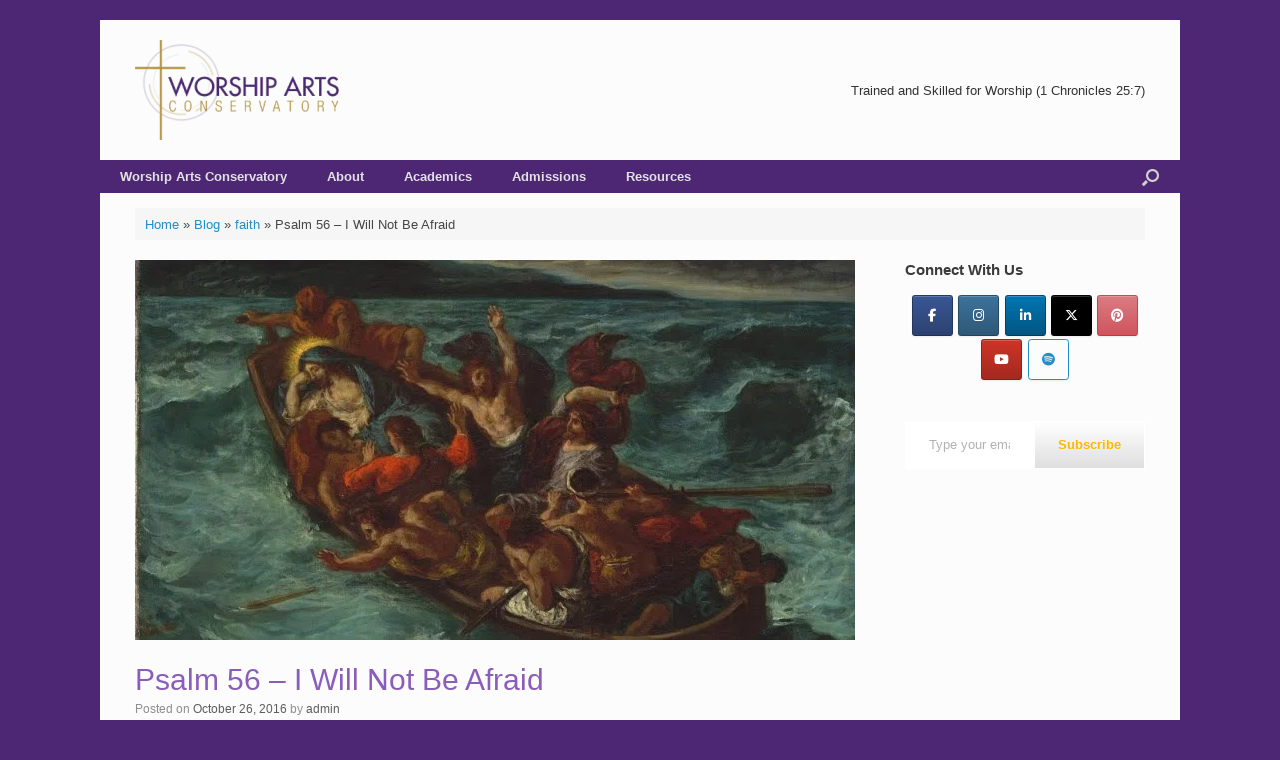

--- FILE ---
content_type: text/html; charset=UTF-8
request_url: https://worshiparts.net/psalm-56-i-will-not-be-afraid/
body_size: 39863
content:
<!DOCTYPE html><html lang="en-US"><head><script data-no-optimize="1">var litespeed_docref=sessionStorage.getItem("litespeed_docref");litespeed_docref&&(Object.defineProperty(document,"referrer",{get:function(){return litespeed_docref}}),sessionStorage.removeItem("litespeed_docref"));</script> <meta charset="UTF-8" /><meta http-equiv="X-UA-Compatible" content="IE=10" /><link rel="profile" href="http://gmpg.org/xfn/11" /><link rel="pingback" href="https://worshiparts.net/xmlrpc.php" /><meta name='robots' content='index, follow, max-image-preview:large, max-snippet:-1, max-video-preview:-1' /><title>Psalm 56 - I Will Not Be Afraid &#8226; Worship Arts Conservatory</title><meta name="description" content="In Psalm 56 David addresses the emotion of fear. How can we conquer fear in our lives? What is the answer to those fears that plague us?" /><link rel="canonical" href="https://worshiparts.net/psalm-56-i-will-not-be-afraid/" /><meta property="og:locale" content="en_US" /><meta property="og:type" content="article" /><meta property="og:title" content="Psalm 56 - I Will Not Be Afraid" /><meta property="og:description" content="In Psalm 56 David addresses the emotion of fear. How can we conquer fear in our lives? What is the answer to those fears that plague us?" /><meta property="og:url" content="https://worshiparts.net/psalm-56-i-will-not-be-afraid/" /><meta property="og:site_name" content="Worship Arts Conservatory" /><meta property="article:publisher" content="https://www.facebook.com/WorshipArtsConservatoryDetroit" /><meta property="article:published_time" content="2016-10-26T19:52:31+00:00" /><meta property="article:modified_time" content="2023-09-08T17:51:45+00:00" /><meta property="og:image" content="https://i0.wp.com/worshiparts.net/wp-content/uploads/2016/10/Eugène_Delacroix_-_Christ_Endormi_pendant_la_Tempête.jpg?fit=720%2C380&ssl=1" /><meta property="og:image:width" content="720" /><meta property="og:image:height" content="380" /><meta property="og:image:type" content="image/jpeg" /><meta name="author" content="admin" /><meta name="twitter:card" content="summary_large_image" /><meta name="twitter:creator" content="@WACDetroit" /><meta name="twitter:site" content="@WACDetroit" /><meta name="twitter:label1" content="Written by" /><meta name="twitter:data1" content="admin" /><meta name="twitter:label2" content="Est. reading time" /><meta name="twitter:data2" content="4 minutes" /> <script type="application/ld+json" class="yoast-schema-graph">{"@context":"https://schema.org","@graph":[{"@type":"Article","@id":"https://worshiparts.net/psalm-56-i-will-not-be-afraid/#article","isPartOf":{"@id":"https://worshiparts.net/psalm-56-i-will-not-be-afraid/"},"author":{"name":"admin","@id":"https://worshiparts.net/#/schema/person/76eb626be7ef02e0d7f20b501963bcfc"},"headline":"Psalm 56 &#8211; I Will Not Be Afraid","datePublished":"2016-10-26T19:52:31+00:00","dateModified":"2023-09-08T17:51:45+00:00","mainEntityOfPage":{"@id":"https://worshiparts.net/psalm-56-i-will-not-be-afraid/"},"wordCount":1052,"commentCount":0,"publisher":{"@id":"https://worshiparts.net/#organization"},"image":{"@id":"https://worshiparts.net/psalm-56-i-will-not-be-afraid/#primaryimage"},"thumbnailUrl":"https://i0.wp.com/worshiparts.net/wp-content/uploads/2016/10/Eug%C3%A8ne_Delacroix_-_Christ_Endormi_pendant_la_Temp%C3%AAte.jpg?fit=720%2C380&ssl=1","keywords":["faith"],"articleSection":["General Worship","Psalms"],"inLanguage":"en-US","potentialAction":[{"@type":"CommentAction","name":"Comment","target":["https://worshiparts.net/psalm-56-i-will-not-be-afraid/#respond"]}]},{"@type":"WebPage","@id":"https://worshiparts.net/psalm-56-i-will-not-be-afraid/","url":"https://worshiparts.net/psalm-56-i-will-not-be-afraid/","name":"Psalm 56 - I Will Not Be Afraid &#8226; Worship Arts Conservatory","isPartOf":{"@id":"https://worshiparts.net/#website"},"primaryImageOfPage":{"@id":"https://worshiparts.net/psalm-56-i-will-not-be-afraid/#primaryimage"},"image":{"@id":"https://worshiparts.net/psalm-56-i-will-not-be-afraid/#primaryimage"},"thumbnailUrl":"https://i0.wp.com/worshiparts.net/wp-content/uploads/2016/10/Eug%C3%A8ne_Delacroix_-_Christ_Endormi_pendant_la_Temp%C3%AAte.jpg?fit=720%2C380&ssl=1","datePublished":"2016-10-26T19:52:31+00:00","dateModified":"2023-09-08T17:51:45+00:00","description":"In Psalm 56 David addresses the emotion of fear. How can we conquer fear in our lives? What is the answer to those fears that plague us?","breadcrumb":{"@id":"https://worshiparts.net/psalm-56-i-will-not-be-afraid/#breadcrumb"},"inLanguage":"en-US","potentialAction":[{"@type":"ReadAction","target":["https://worshiparts.net/psalm-56-i-will-not-be-afraid/"]}]},{"@type":"ImageObject","inLanguage":"en-US","@id":"https://worshiparts.net/psalm-56-i-will-not-be-afraid/#primaryimage","url":"https://i0.wp.com/worshiparts.net/wp-content/uploads/2016/10/Eug%C3%A8ne_Delacroix_-_Christ_Endormi_pendant_la_Temp%C3%AAte.jpg?fit=720%2C380&ssl=1","contentUrl":"https://i0.wp.com/worshiparts.net/wp-content/uploads/2016/10/Eug%C3%A8ne_Delacroix_-_Christ_Endormi_pendant_la_Temp%C3%AAte.jpg?fit=720%2C380&ssl=1","width":720,"height":380,"caption":"Jesus asleep during storm at sea"},{"@type":"BreadcrumbList","@id":"https://worshiparts.net/psalm-56-i-will-not-be-afraid/#breadcrumb","itemListElement":[{"@type":"ListItem","position":1,"name":"Home","item":"https://worshiparts.net/"},{"@type":"ListItem","position":2,"name":"Blog","item":"https://worshiparts.net/blog-2/"},{"@type":"ListItem","position":3,"name":"faith","item":"https://worshiparts.net/tag/faith/"},{"@type":"ListItem","position":4,"name":"Psalm 56 &#8211; I Will Not Be Afraid"}]},{"@type":"WebSite","@id":"https://worshiparts.net/#website","url":"https://worshiparts.net/","name":"Worship Arts Conservatory","description":"Trained and Skilled for Worship (1 Chronicles 25:7)","publisher":{"@id":"https://worshiparts.net/#organization"},"potentialAction":[{"@type":"SearchAction","target":{"@type":"EntryPoint","urlTemplate":"https://worshiparts.net/?s={search_term_string}"},"query-input":{"@type":"PropertyValueSpecification","valueRequired":true,"valueName":"search_term_string"}}],"inLanguage":"en-US"},{"@type":"Organization","@id":"https://worshiparts.net/#organization","name":"Worship Arts Conservatory","url":"https://worshiparts.net/","logo":{"@type":"ImageObject","inLanguage":"en-US","@id":"https://worshiparts.net/#/schema/logo/image/","url":"https://i0.wp.com/worshiparts.net/wp-content/uploads/2014/03/Untitled-1-09-e1395848098318.jpg?fit=3493%2C1797&ssl=1","contentUrl":"https://i0.wp.com/worshiparts.net/wp-content/uploads/2014/03/Untitled-1-09-e1395848098318.jpg?fit=3493%2C1797&ssl=1","width":3493,"height":1797,"caption":"Worship Arts Conservatory"},"image":{"@id":"https://worshiparts.net/#/schema/logo/image/"},"sameAs":["https://www.facebook.com/WorshipArtsConservatoryDetroit","https://x.com/WACDetroit","https://www.instagram.com/worshipartsdetroit/","https://www.linkedin.com/company/worship-arts-conservatory","https://www.pinterest.com/worshipartscons/"]},{"@type":"Person","@id":"https://worshiparts.net/#/schema/person/76eb626be7ef02e0d7f20b501963bcfc","name":"admin","image":{"@type":"ImageObject","inLanguage":"en-US","@id":"https://worshiparts.net/#/schema/person/image/","url":"https://worshiparts.net/wp-content/litespeed/avatar/e73f4b114f6b5b50603c03011b83c3f2.jpg?ver=1768367784","contentUrl":"https://worshiparts.net/wp-content/litespeed/avatar/e73f4b114f6b5b50603c03011b83c3f2.jpg?ver=1768367784","caption":"admin"}}]}</script> <link rel='dns-prefetch' href='//stats.wp.com' /><link rel='dns-prefetch' href='//v0.wordpress.com' /><link rel='dns-prefetch' href='//jetpack.wordpress.com' /><link rel='dns-prefetch' href='//s0.wp.com' /><link rel='dns-prefetch' href='//public-api.wordpress.com' /><link rel='dns-prefetch' href='//0.gravatar.com' /><link rel='dns-prefetch' href='//1.gravatar.com' /><link rel='dns-prefetch' href='//2.gravatar.com' /><link rel='preconnect' href='//i0.wp.com' /><style id='wp-img-auto-sizes-contain-inline-css' type='text/css'>img:is([sizes=auto i],[sizes^="auto," i]){contain-intrinsic-size:3000px 1500px}
/*# sourceURL=wp-img-auto-sizes-contain-inline-css */</style><style id="litespeed-ccss">.wp-block-button__link{box-sizing:border-box;display:inline-block;text-align:center;word-break:break-word}.wp-block-button__link.no-border-radius{border-radius:0!important}.wp-block-image img{box-sizing:border-box;height:auto;max-width:100%;vertical-align:bottom}.wp-block-image .aligncenter{display:table}.wp-block-image .aligncenter{margin-left:auto;margin-right:auto}.wp-block-image figure{margin:0}ul{box-sizing:border-box}.entry-content{counter-reset:footnotes}:root{--wp--preset--font-size--normal:16px;--wp--preset--font-size--huge:42px}.aligncenter{clear:both}.screen-reader-text{border:0;clip:rect(1px,1px,1px,1px);-webkit-clip-path:inset(50%);clip-path:inset(50%);height:1px;margin:-1px;overflow:hidden;padding:0;position:absolute;width:1px;word-wrap:normal!important}.wp-block-button__link{color:#fff;background-color:#32373c;border-radius:9999px;box-shadow:none;text-decoration:none;padding:calc(.667em + 2px) calc(1.333em + 2px);font-size:1.125em}body{--wp--preset--color--black:#000;--wp--preset--color--cyan-bluish-gray:#abb8c3;--wp--preset--color--white:#fff;--wp--preset--color--pale-pink:#f78da7;--wp--preset--color--vivid-red:#cf2e2e;--wp--preset--color--luminous-vivid-orange:#ff6900;--wp--preset--color--luminous-vivid-amber:#fcb900;--wp--preset--color--light-green-cyan:#7bdcb5;--wp--preset--color--vivid-green-cyan:#00d084;--wp--preset--color--pale-cyan-blue:#8ed1fc;--wp--preset--color--vivid-cyan-blue:#0693e3;--wp--preset--color--vivid-purple:#9b51e0;--wp--preset--gradient--vivid-cyan-blue-to-vivid-purple:linear-gradient(135deg,rgba(6,147,227,1) 0%,#9b51e0 100%);--wp--preset--gradient--light-green-cyan-to-vivid-green-cyan:linear-gradient(135deg,#7adcb4 0%,#00d082 100%);--wp--preset--gradient--luminous-vivid-amber-to-luminous-vivid-orange:linear-gradient(135deg,rgba(252,185,0,1) 0%,rgba(255,105,0,1) 100%);--wp--preset--gradient--luminous-vivid-orange-to-vivid-red:linear-gradient(135deg,rgba(255,105,0,1) 0%,#cf2e2e 100%);--wp--preset--gradient--very-light-gray-to-cyan-bluish-gray:linear-gradient(135deg,#eee 0%,#a9b8c3 100%);--wp--preset--gradient--cool-to-warm-spectrum:linear-gradient(135deg,#4aeadc 0%,#9778d1 20%,#cf2aba 40%,#ee2c82 60%,#fb6962 80%,#fef84c 100%);--wp--preset--gradient--blush-light-purple:linear-gradient(135deg,#ffceec 0%,#9896f0 100%);--wp--preset--gradient--blush-bordeaux:linear-gradient(135deg,#fecda5 0%,#fe2d2d 50%,#6b003e 100%);--wp--preset--gradient--luminous-dusk:linear-gradient(135deg,#ffcb70 0%,#c751c0 50%,#4158d0 100%);--wp--preset--gradient--pale-ocean:linear-gradient(135deg,#fff5cb 0%,#b6e3d4 50%,#33a7b5 100%);--wp--preset--gradient--electric-grass:linear-gradient(135deg,#caf880 0%,#71ce7e 100%);--wp--preset--gradient--midnight:linear-gradient(135deg,#020381 0%,#2874fc 100%);--wp--preset--font-size--small:13px;--wp--preset--font-size--medium:20px;--wp--preset--font-size--large:36px;--wp--preset--font-size--x-large:42px;--wp--preset--spacing--20:.44rem;--wp--preset--spacing--30:.67rem;--wp--preset--spacing--40:1rem;--wp--preset--spacing--50:1.5rem;--wp--preset--spacing--60:2.25rem;--wp--preset--spacing--70:3.38rem;--wp--preset--spacing--80:5.06rem;--wp--preset--shadow--natural:6px 6px 9px rgba(0,0,0,.2);--wp--preset--shadow--deep:12px 12px 50px rgba(0,0,0,.4);--wp--preset--shadow--sharp:6px 6px 0px rgba(0,0,0,.2);--wp--preset--shadow--outlined:6px 6px 0px -3px rgba(255,255,255,1),6px 6px rgba(0,0,0,1);--wp--preset--shadow--crisp:6px 6px 0px rgba(0,0,0,1)}.has-luminous-vivid-amber-color{color:var(--wp--preset--color--luminous-vivid-amber)!important}.has-white-background-color{background-color:var(--wp--preset--color--white)!important}.has-white-border-color{border-color:var(--wp--preset--color--white)!important}html,body,div,span,h1,h3,p,a,ul,li,form,label{border:0;font-family:inherit;font-size:100%;font-style:inherit;font-weight:inherit;margin:0;outline:0;padding:0;vertical-align:baseline}html{font-size:62.5%;overflow-y:scroll;-webkit-text-size-adjust:100%;-ms-text-size-adjust:100%}body{background:#fff}article,aside,figure,header,nav{display:block}ul{list-style:none}a img{border:0}body,button,input{color:#333;font-family:Arial;font-family:"Helvetica Neue",Helvetica,Arial,"Lucida Grande",sans-serif;line-height:1.5em;font-size:13px}a{color:#248cc8}h1,h3{font-family:"Helvetica Neue",Helvetica,Arial,"Lucida Grande",sans-serif}p{margin-bottom:1.5em}ul{margin:0 0 1.5em 3em}ul{list-style:disc}ul ul{margin-bottom:0;margin-left:1.5em}figure{margin:0}button,input{font-size:100%;margin:0;vertical-align:baseline;*vertical-align:middle;-ms-box-sizing:border-box;-moz-box-sizing:border-box;-webkit-box-sizing:border-box;box-sizing:border-box}button,input{line-height:normal;*overflow:visible}button{padding:12px 20px;border-top:solid 1px #d2d2d2;border-left:solid 1px #c3c3c3;border-right:solid 1px #c3c3c3;border-bottom:solid 1px #9f9f9f;background:#fff;background:-webkit-gradient(linear,left bottom,left top,color-stop(0,#dfdfdf),color-stop(1,#fff));background:-ms-linear-gradient(bottom,#dfdfdf,#fff);background:-moz-linear-gradient(center bottom,#dfdfdf 0%,#fff 100%);background:-o-linear-gradient(#fff,#dfdfdf);filter:progid:DXImageTransform.Microsoft.gradient(startColorstr='#ffffff',endColorstr='#dfdfdf',GradientType=0);-webkit-border-radius:3px;-moz-border-radius:3px;border-radius:3px;font-size:12px;font-weight:700;color:#646464;-webkit-box-shadow:0 1px 1px rgba(0,0,0,.125),inset 0 1px 0 rgba(255,255,255,.5);-moz-box-shadow:0 1px 1px rgba(0,0,0,.125),inset 0 1px 0 rgba(255,255,255,.5);box-shadow:0 1px 1px rgba(0,0,0,.125),inset 0 1px 0 rgba(255,255,255,.5);width:auto;text-decoration:none;line-height:1;text-shadow:0 1px 0 rgba(255,255,255,.8)}button::-moz-focus-inner,input::-moz-focus-inner{border:0;padding:0}input[type=text],input[type=email]{-ms-box-sizing:border-box;-moz-box-sizing:border-box;-webkit-box-sizing:border-box;box-sizing:border-box;color:#666;border:1px solid #ccc;border-radius:3px}input[type=text],input[type=email]{padding:3px}.aligncenter{clear:both;display:block;margin:0 auto}body{background:#dadada}#page-wrapper{padding-top:20px;-ms-box-sizing:border-box;-moz-box-sizing:border-box;-webkit-box-sizing:border-box;box-sizing:border-box;width:1080px;margin:0 auto}@media (max-width:1080px){.responsive.layout-boxed #page-wrapper{margin:0;padding:0}}#masthead{background:#fcfcfc;padding:0 35px;-ms-box-sizing:border-box;-moz-box-sizing:border-box;-webkit-box-sizing:border-box;box-sizing:border-box;zoom:1}#masthead:before{content:'';display:block}#masthead:after{content:'';display:table;clear:both}#masthead .hgroup{zoom:1;position:relative;padding-top:45px;padding-bottom:45px}#masthead .hgroup:before{content:'';display:block}#masthead .hgroup:after{content:'';display:table;clear:both}#masthead .hgroup a{text-decoration:none}#masthead .hgroup .logo{display:block;float:left;max-width:100%}#masthead .hgroup .logo img{vertical-align:bottom}#masthead .hgroup #header-sidebar{padding-top:15px;padding-bottom:15px;height:100%;position:absolute;right:0;top:0;-ms-box-sizing:border-box;-moz-box-sizing:border-box;-webkit-box-sizing:border-box;box-sizing:border-box;-ms-flex-pack:center;-ms-flex-align:center;display:-ms-flexbox;-moz-box-pack:center;-moz-box-align:center;display:-moz-box;-webkit-box-pack:center;-webkit-box-align:center;display:-webkit-box;display:box;box-pack:center;box-align:center}#masthead .hgroup #header-sidebar aside.widget{margin-bottom:0;float:left;position:relative;margin-right:25px}#masthead .hgroup #header-sidebar aside.widget:last-child{margin-right:0}#main{zoom:1}#main:before{content:'';display:block}#main:after{content:'';display:table;clear:both}#primary{float:left;width:71.287%}#secondary{float:right;width:23.762%}#main{background:#fcfcfc;padding:35px}@media (max-width:1080px){body.responsive #masthead .hgroup .logo img{max-width:100%;height:auto}}@media (max-width:680px){body.responsive #masthead .hgroup{text-align:center}body.responsive #masthead .hgroup .logo{float:none}body.responsive #masthead .hgroup .logo img{margin:0 auto;padding-top:0!important;padding-bottom:0!important}body.responsive #masthead .hgroup #header-sidebar{position:static;display:block;margin-top:30px;max-width:100%}body.responsive #masthead .hgroup #header-sidebar{padding-top:0!important;padding-bottom:0!important;height:auto}body.responsive #masthead .hgroup #header-sidebar .widget{display:block;margin:0 auto;float:none}body.responsive #primary,body.responsive #secondary{width:auto;float:none}body.responsive #secondary{margin-top:35px}}body.responsive #page-wrapper{max-width:1080px;width:auto;overflow-x:hidden}body.responsive.layout-boxed #page-wrapper{overflow-x:visible}.main-navigation{margin:0 -35px;background:#343538;position:relative;font-size:0;z-index:9999}.main-navigation ul{text-align:left;list-style:none;margin:0;padding-left:0;zoom:1}.main-navigation ul:before{content:'';display:block}.main-navigation ul:after{content:'';display:table;clear:both}.main-navigation ul li{display:inline-block;font-size:13px;position:relative}.main-navigation ul li a{padding:20px 35px;line-height:1em;-ms-box-sizing:border-box;-moz-box-sizing:border-box;-webkit-box-sizing:border-box;box-sizing:border-box}.main-navigation ul ul{-webkit-box-shadow:0 1px 2px rgba(0,0,0,.15);-moz-box-shadow:0 1px 2px rgba(0,0,0,.15);box-shadow:0 1px 2px rgba(0,0,0,.15);background:#464646;display:none;position:absolute;top:100%;left:0;z-index:99999}.main-navigation ul ul a{width:200px;padding:15px 20px}.main-navigation ul ul li{position:relative;text-align:left}.main-navigation ul ul ul{left:100%;top:0;margin-left:0}.main-navigation a{display:block;text-decoration:none;color:#e2e2e2;font-weight:700}body.has-menu-search .main-navigation ul{margin-right:59px}.mobile-nav-icon{font-family:'FontAwesome';display:inline-block;margin-right:10px}.mobile-nav-icon:before{font-size:14px;content:"\f00b"}#search-icon{position:absolute;top:0;right:0;height:100%;z-index:110}#search-icon #search-icon-icon{-ms-box-sizing:border-box;-moz-box-sizing:border-box;-webkit-box-sizing:border-box;box-sizing:border-box;position:relative;display:block;background-color:#303134;width:59px;height:100%}#search-icon #search-icon-icon .vantage-icon-search{position:absolute;display:block;width:17px;height:17px;font-size:17px;top:50%;left:50%;margin-top:-8px;margin-left:-8.5px;color:#d1d1d1}#search-icon .searchform{display:none;position:absolute;top:100%;right:0;width:1080px;background:#2d2e31;z-index:10;overflow-x:hidden}#search-icon .searchform input[name=s]{color:#d1d1d1;font-size:17px;font-weight:200;-ms-box-sizing:border-box;-moz-box-sizing:border-box;-webkit-box-sizing:border-box;box-sizing:border-box;display:block;width:100%;height:42px;border:none;-webkit-border-radius:0px;-moz-border-radius:0px;border-radius:0;background-color:transparent;outline:none;padding:0 15px}article.post{zoom:1;margin-bottom:40px;padding-bottom:40px;border-bottom:1px solid #eee}article.post:before{content:'';display:block}article.post:after{content:'';display:table;clear:both}article.post .entry-header{margin-bottom:20px}article.post .entry-header h1.entry-title{color:#3b3b3b;font-size:20px;font-weight:500;line-height:1.35em}article.post .entry-header .entry-meta{color:#8f8f8f;font-size:12px}article.post .entry-header .entry-meta:first-letter{text-transform:uppercase}@media (max-width:680px){article.post .entry-header .entry-meta{font-size:14px}}article.post .entry-header .entry-meta a{font-weight:500;color:#5e5e5e;text-decoration:none}article.post:last-child{margin-bottom:0;padding-bottom:0;border-bottom:0}.entry-header{zoom:1}.entry-header:before{content:'';display:block}.entry-header:after{content:'';display:table;clear:both}.entry-content{zoom:1;line-height:1.6em;color:#666}.entry-content:before{content:'';display:block}.entry-content:after{content:'';display:table;clear:both}.entry-content>*:first-child{margin-top:0}.entry-content img{max-width:100%;height:auto}.site-content{word-wrap:break-word}#scroll-to-top{position:fixed;bottom:20px;right:20px;background:#000;padding:20px;-webkit-border-radius:3px;-moz-border-radius:3px;border-radius:3px;text-decoration:none;-ms-transform:scale(0,0);-webkit-transform:scale(0,0);transform:scale(0,0);opacity:0}#scroll-to-top .vantage-icon-arrow-up{font-size:18px;display:block;width:18px;height:18px;color:#fff}.updated{display:none}.widget{margin:0 0 1.5em}.textwidget p:first-child{margin-top:0}.textwidget p:last-child{margin-bottom:0}#secondary .widget{margin-bottom:40px;font-size:13px;color:#5e5e5e}#secondary .widget:last-child{margin-bottom:0}#secondary .widget .widget-title{font-size:15px;color:#3b3b3b;font-weight:700;margin-bottom:15px}.widget input{max-width:100%}#yoast-breadcrumbs{background:rgba(0,0,0,.025);margin-top:-20px;margin-bottom:20px;padding:.5em .75em;font-weight:500;color:#474747}#yoast-breadcrumbs a{text-decoration:none}[class^=vantage-icon-]{font-family:'vantage-icons';speak:none;font-style:normal;font-weight:400;font-variant:normal;text-transform:none;line-height:1;-webkit-font-smoothing:antialiased;-moz-osx-font-smoothing:grayscale}.vantage-icon-arrow-up:before{content:"\e603"}.vantage-icon-search:before{content:"\e604"}.screen-reader-text{clip:rect(1px,1px,1px,1px);position:absolute!important;height:1px;width:1px;overflow:hidden}a[href^=tel]{color:inherit;text-decoration:none}:root{--swiper-theme-color:#007aff}:root{--swiper-navigation-size:44px}:root{--jp-carousel-primary-color:#fff;--jp-carousel-primary-subtle-color:#999;--jp-carousel-bg-color:#000;--jp-carousel-bg-faded-color:#222;--jp-carousel-border-color:#3a3a3a}:root{--jetpack--contact-form--border:1px solid #8c8f94;--jetpack--contact-form--border-color:#8c8f94;--jetpack--contact-form--border-size:1px;--jetpack--contact-form--border-style:solid;--jetpack--contact-form--border-radius:0px;--jetpack--contact-form--input-padding:16px;--jetpack--contact-form--font-size:16px;--jetpack--contact-form--error-color:#b32d2e;--jetpack--contact-form--inverted-text-color:#fff}#subscribe-email input{width:95%}.screen-reader-text{border:0;clip:rect(1px,1px,1px,1px);-webkit-clip-path:inset(50%);clip-path:inset(50%);height:1px;margin:-1px;overflow:hidden;padding:0;position:absolute!important;width:1px;word-wrap:normal!important}.so-mobilenav-mobile+*{display:none}@media screen and (max-width:480px){.so-mobilenav-mobile+*{display:block}.so-mobilenav-standard+*{display:none}}body.custom-background{background-color:#4d2774}article.post .entry-header h1.entry-title{font-size:30px;color:#8b5dba}#masthead .hgroup{padding-top:20px;padding-bottom:20px}.main-navigation ul{text-align:left}.main-navigation{background-color:#4d2774}.main-navigation ul ul{background-color:#9776ba}#search-icon #search-icon-icon{background-color:#4d2774}#search-icon .searchform{background-color:#9776ba}.main-navigation ul li a{padding-top:10px;padding-bottom:10px}.main-navigation ul li a{padding-left:20px;padding-right:20px}button{text-shadow:none}button{-webkit-box-shadow:none;-moz-box-shadow:none;box-shadow:none}.so-widget-sow-social-media-buttons-atom-85aae12fd908 .social-media-button-container{zoom:1;text-align:center}.so-widget-sow-social-media-buttons-atom-85aae12fd908 .social-media-button-container:before{content:'';display:block}.so-widget-sow-social-media-buttons-atom-85aae12fd908 .social-media-button-container:after{content:'';display:table;clear:both}@media (max-width:780px){.so-widget-sow-social-media-buttons-atom-85aae12fd908 .social-media-button-container{text-align:center}}.so-widget-sow-social-media-buttons-atom-85aae12fd908 .sow-social-media-button-facebook-0{border:1px solid;-webkit-box-shadow:inset 0 1px 0 rgba(255,255,255,.2),0 1px 2px rgba(0,0,0,.065);-moz-box-shadow:inset 0 1px 0 rgba(255,255,255,.2),0 1px 2px rgba(0,0,0,.065);box-shadow:inset 0 1px 0 rgba(255,255,255,.2),0 1px 2px rgba(0,0,0,.065);text-shadow:0 1px 0 rgba(0,0,0,.05);border-color:#273b65 #25375e #203053;background:#3a5795;background:-webkit-gradient(linear,left bottom,left top,color-stop(0,#2c4270),color-stop(1,#3a5795));background:-ms-linear-gradient(bottom,#2c4270,#3a5795);background:-moz-linear-gradient(center bottom,#2c4270 0%,#3a5795 100%);background:-o-linear-gradient(#3a5795,#2c4270);filter:progid:DXImageTransform.Microsoft.gradient(startColorstr='#3a5795',endColorstr='#2c4270',GradientType=0);color:#fff!important}.so-widget-sow-social-media-buttons-atom-85aae12fd908 .sow-social-media-button-instagram-0{border:1px solid;-webkit-box-shadow:inset 0 1px 0 rgba(255,255,255,.2),0 1px 2px rgba(0,0,0,.065);-moz-box-shadow:inset 0 1px 0 rgba(255,255,255,.2),0 1px 2px rgba(0,0,0,.065);box-shadow:inset 0 1px 0 rgba(255,255,255,.2),0 1px 2px rgba(0,0,0,.065);text-shadow:0 1px 0 rgba(0,0,0,.05);border-color:#2a506c #274a65 #23425a;background:#3d739c;background:-webkit-gradient(linear,left bottom,left top,color-stop(0,#2f5877),color-stop(1,#3d739c));background:-ms-linear-gradient(bottom,#2f5877,#3d739c);background:-moz-linear-gradient(center bottom,#2f5877 0%,#3d739c 100%);background:-o-linear-gradient(#3d739c,#2f5877);filter:progid:DXImageTransform.Microsoft.gradient(startColorstr='#3d739c',endColorstr='#2f5877',GradientType=0);color:#fff!important}.so-widget-sow-social-media-buttons-atom-85aae12fd908 .sow-social-media-button-linkedin-0{border:1px solid;-webkit-box-shadow:inset 0 1px 0 rgba(255,255,255,.2),0 1px 2px rgba(0,0,0,.065);-moz-box-shadow:inset 0 1px 0 rgba(255,255,255,.2),0 1px 2px rgba(0,0,0,.065);box-shadow:inset 0 1px 0 rgba(255,255,255,.2),0 1px 2px rgba(0,0,0,.065);text-shadow:0 1px 0 rgba(0,0,0,.05);border-color:#014b72 #014568 #003b59;background:#0177b4;background:-webkit-gradient(linear,left bottom,left top,color-stop(0,#015581),color-stop(1,#0177b4));background:-ms-linear-gradient(bottom,#015581,#0177b4);background:-moz-linear-gradient(center bottom,#015581 0%,#0177b4 100%);background:-o-linear-gradient(#0177b4,#015581);filter:progid:DXImageTransform.Microsoft.gradient(startColorstr='#0177b4',endColorstr='#015581',GradientType=0);color:#fff!important}.so-widget-sow-social-media-buttons-atom-85aae12fd908 .sow-social-media-button-x-twitter-0{border:1px solid;-webkit-box-shadow:inset 0 1px 0 rgba(255,255,255,.2),0 1px 2px rgba(0,0,0,.065);-moz-box-shadow:inset 0 1px 0 rgba(255,255,255,.2),0 1px 2px rgba(0,0,0,.065);box-shadow:inset 0 1px 0 rgba(255,255,255,.2),0 1px 2px rgba(0,0,0,.065);text-shadow:0 1px 0 rgba(0,0,0,.05);border-color:#050505 #000 #000;background:#000;background:-webkit-gradient(linear,left bottom,left top,color-stop(0,#000),color-stop(1,#000));background:-ms-linear-gradient(bottom,#000,#000);background:-moz-linear-gradient(center bottom,#000 0%,#000 100%);background:-o-linear-gradient(#000,#000);filter:progid:DXImageTransform.Microsoft.gradient(startColorstr='#000000',endColorstr='#000000',GradientType=0);color:#fff!important}.so-widget-sow-social-media-buttons-atom-85aae12fd908 .sow-social-media-button-pinterest-0{border:1px solid;-webkit-box-shadow:inset 0 1px 0 rgba(255,255,255,.2),0 1px 2px rgba(0,0,0,.065);-moz-box-shadow:inset 0 1px 0 rgba(255,255,255,.2),0 1px 2px rgba(0,0,0,.065);box-shadow:inset 0 1px 0 rgba(255,255,255,.2),0 1px 2px rgba(0,0,0,.065);text-shadow:0 1px 0 rgba(0,0,0,.05);border-color:#cd4852 #cb404a #c53641;background:#db7c83;background:-webkit-gradient(linear,left bottom,left top,color-stop(0,#d0545d),color-stop(1,#db7c83));background:-ms-linear-gradient(bottom,#d0545d,#db7c83);background:-moz-linear-gradient(center bottom,#d0545d 0%,#db7c83 100%);background:-o-linear-gradient(#db7c83,#d0545d);filter:progid:DXImageTransform.Microsoft.gradient(startColorstr='#db7c83',endColorstr='#d0545d',GradientType=0);color:#fff!important}.so-widget-sow-social-media-buttons-atom-85aae12fd908 .sow-social-media-button-youtube-0{border:1px solid;-webkit-box-shadow:inset 0 1px 0 rgba(255,255,255,.2),0 1px 2px rgba(0,0,0,.065);-moz-box-shadow:inset 0 1px 0 rgba(255,255,255,.2),0 1px 2px rgba(0,0,0,.065);box-shadow:inset 0 1px 0 rgba(255,255,255,.2),0 1px 2px rgba(0,0,0,.065);text-shadow:0 1px 0 rgba(0,0,0,.05);border-color:#97261c #8f241b #822118;background:#cf3427;background:-webkit-gradient(linear,left bottom,left top,color-stop(0,#a4291f),color-stop(1,#cf3427));background:-ms-linear-gradient(bottom,#a4291f,#cf3427);background:-moz-linear-gradient(center bottom,#a4291f 0%,#cf3427 100%);background:-o-linear-gradient(#cf3427,#a4291f);filter:progid:DXImageTransform.Microsoft.gradient(startColorstr='#cf3427',endColorstr='#a4291f',GradientType=0);color:#fff!important}.so-widget-sow-social-media-buttons-atom-85aae12fd908 .sow-social-media-button-spotify-0{border:1px solid;-webkit-box-shadow:inset 0 1px 0 rgba(255,255,255,.2),0 1px 2px rgba(0,0,0,.065);-moz-box-shadow:inset 0 1px 0 rgba(255,255,255,.2),0 1px 2px rgba(0,0,0,.065);box-shadow:inset 0 1px 0 rgba(255,255,255,.2),0 1px 2px rgba(0,0,0,.065);text-shadow:0 1px 0 rgba(0,0,0,.05)}.so-widget-sow-social-media-buttons-atom-85aae12fd908 .sow-social-media-button{display:inline-block;font-size:1em;line-height:1em;margin:.1em .05em;padding:1em 0;width:3em;text-align:center;vertical-align:middle;-webkit-border-radius:.25em;-moz-border-radius:.25em;border-radius:.25em}.so-widget-sow-social-media-buttons-atom-85aae12fd908 .sow-social-media-button .sow-icon-fontawesome{display:inline-block;height:1em}.sow-fab{font-family:'sow-fontawesome-brands';font-style:normal!important;font-weight:400!important}.sow-icon-fontawesome{display:inline-block;speak:none;font-variant:normal;text-transform:none;line-height:1;-webkit-font-smoothing:antialiased;-moz-osx-font-smoothing:grayscale}.sow-icon-fontawesome[data-sow-icon]:before{content:attr(data-sow-icon)}.is-style-compact .is-not-subscriber .wp-block-button__link{border-end-start-radius:0!important;border-start-start-radius:0!important;margin-inline-start:0!important}.is-style-compact .is-not-subscriber p#subscribe-email input[type=email]{border-end-end-radius:0!important;border-start-end-radius:0!important}.wp-block-jetpack-subscriptions.wp-block-jetpack-subscriptions__supports-newline:not(.wp-block-jetpack-subscriptions__use-newline) .is-not-subscriber .wp-block-jetpack-subscriptions__form-elements{align-items:flex-start;display:flex}.wp-block-jetpack-subscriptions.wp-block-jetpack-subscriptions__supports-newline:not(.wp-block-jetpack-subscriptions__use-newline) p#subscribe-submit{display:flex;justify-content:center}.wp-block-jetpack-subscriptions.wp-block-jetpack-subscriptions__supports-newline form button,.wp-block-jetpack-subscriptions.wp-block-jetpack-subscriptions__supports-newline form input[type=email]{box-sizing:border-box;line-height:1.3;min-width:auto!important;white-space:nowrap!important}.wp-block-jetpack-subscriptions.wp-block-jetpack-subscriptions__supports-newline form button{border-color:#0000;border-style:solid}.wp-block-jetpack-subscriptions.wp-block-jetpack-subscriptions__supports-newline form p#subscribe-email{background:#0000;flex-grow:1}.wp-block-jetpack-subscriptions.wp-block-jetpack-subscriptions__supports-newline form p#subscribe-email input[type=email]{height:auto;margin:0;width:100%}.wp-block-jetpack-subscriptions.wp-block-jetpack-subscriptions__supports-newline form p#subscribe-email,.wp-block-jetpack-subscriptions.wp-block-jetpack-subscriptions__supports-newline form p#subscribe-submit{margin:0}</style><link rel="preload" data-asynced="1" data-optimized="2" as="style" onload="this.onload=null;this.rel='stylesheet'" href="https://worshiparts.net/wp-content/litespeed/ucss/a62b82b2fbffe19e370e044aa161759b.css?ver=fbc6d" /><script data-optimized="1" type="litespeed/javascript" data-src="https://worshiparts.net/wp-content/plugins/litespeed-cache/assets/js/css_async.min.js"></script> <style id='global-styles-inline-css' type='text/css'>:root{--wp--preset--aspect-ratio--square: 1;--wp--preset--aspect-ratio--4-3: 4/3;--wp--preset--aspect-ratio--3-4: 3/4;--wp--preset--aspect-ratio--3-2: 3/2;--wp--preset--aspect-ratio--2-3: 2/3;--wp--preset--aspect-ratio--16-9: 16/9;--wp--preset--aspect-ratio--9-16: 9/16;--wp--preset--color--black: #000000;--wp--preset--color--cyan-bluish-gray: #abb8c3;--wp--preset--color--white: #ffffff;--wp--preset--color--pale-pink: #f78da7;--wp--preset--color--vivid-red: #cf2e2e;--wp--preset--color--luminous-vivid-orange: #ff6900;--wp--preset--color--luminous-vivid-amber: #fcb900;--wp--preset--color--light-green-cyan: #7bdcb5;--wp--preset--color--vivid-green-cyan: #00d084;--wp--preset--color--pale-cyan-blue: #8ed1fc;--wp--preset--color--vivid-cyan-blue: #0693e3;--wp--preset--color--vivid-purple: #9b51e0;--wp--preset--gradient--vivid-cyan-blue-to-vivid-purple: linear-gradient(135deg,rgb(6,147,227) 0%,rgb(155,81,224) 100%);--wp--preset--gradient--light-green-cyan-to-vivid-green-cyan: linear-gradient(135deg,rgb(122,220,180) 0%,rgb(0,208,130) 100%);--wp--preset--gradient--luminous-vivid-amber-to-luminous-vivid-orange: linear-gradient(135deg,rgb(252,185,0) 0%,rgb(255,105,0) 100%);--wp--preset--gradient--luminous-vivid-orange-to-vivid-red: linear-gradient(135deg,rgb(255,105,0) 0%,rgb(207,46,46) 100%);--wp--preset--gradient--very-light-gray-to-cyan-bluish-gray: linear-gradient(135deg,rgb(238,238,238) 0%,rgb(169,184,195) 100%);--wp--preset--gradient--cool-to-warm-spectrum: linear-gradient(135deg,rgb(74,234,220) 0%,rgb(151,120,209) 20%,rgb(207,42,186) 40%,rgb(238,44,130) 60%,rgb(251,105,98) 80%,rgb(254,248,76) 100%);--wp--preset--gradient--blush-light-purple: linear-gradient(135deg,rgb(255,206,236) 0%,rgb(152,150,240) 100%);--wp--preset--gradient--blush-bordeaux: linear-gradient(135deg,rgb(254,205,165) 0%,rgb(254,45,45) 50%,rgb(107,0,62) 100%);--wp--preset--gradient--luminous-dusk: linear-gradient(135deg,rgb(255,203,112) 0%,rgb(199,81,192) 50%,rgb(65,88,208) 100%);--wp--preset--gradient--pale-ocean: linear-gradient(135deg,rgb(255,245,203) 0%,rgb(182,227,212) 50%,rgb(51,167,181) 100%);--wp--preset--gradient--electric-grass: linear-gradient(135deg,rgb(202,248,128) 0%,rgb(113,206,126) 100%);--wp--preset--gradient--midnight: linear-gradient(135deg,rgb(2,3,129) 0%,rgb(40,116,252) 100%);--wp--preset--font-size--small: 13px;--wp--preset--font-size--medium: 20px;--wp--preset--font-size--large: 36px;--wp--preset--font-size--x-large: 42px;--wp--preset--spacing--20: 0.44rem;--wp--preset--spacing--30: 0.67rem;--wp--preset--spacing--40: 1rem;--wp--preset--spacing--50: 1.5rem;--wp--preset--spacing--60: 2.25rem;--wp--preset--spacing--70: 3.38rem;--wp--preset--spacing--80: 5.06rem;--wp--preset--shadow--natural: 6px 6px 9px rgba(0, 0, 0, 0.2);--wp--preset--shadow--deep: 12px 12px 50px rgba(0, 0, 0, 0.4);--wp--preset--shadow--sharp: 6px 6px 0px rgba(0, 0, 0, 0.2);--wp--preset--shadow--outlined: 6px 6px 0px -3px rgb(255, 255, 255), 6px 6px rgb(0, 0, 0);--wp--preset--shadow--crisp: 6px 6px 0px rgb(0, 0, 0);}:where(.is-layout-flex){gap: 0.5em;}:where(.is-layout-grid){gap: 0.5em;}body .is-layout-flex{display: flex;}.is-layout-flex{flex-wrap: wrap;align-items: center;}.is-layout-flex > :is(*, div){margin: 0;}body .is-layout-grid{display: grid;}.is-layout-grid > :is(*, div){margin: 0;}:where(.wp-block-columns.is-layout-flex){gap: 2em;}:where(.wp-block-columns.is-layout-grid){gap: 2em;}:where(.wp-block-post-template.is-layout-flex){gap: 1.25em;}:where(.wp-block-post-template.is-layout-grid){gap: 1.25em;}.has-black-color{color: var(--wp--preset--color--black) !important;}.has-cyan-bluish-gray-color{color: var(--wp--preset--color--cyan-bluish-gray) !important;}.has-white-color{color: var(--wp--preset--color--white) !important;}.has-pale-pink-color{color: var(--wp--preset--color--pale-pink) !important;}.has-vivid-red-color{color: var(--wp--preset--color--vivid-red) !important;}.has-luminous-vivid-orange-color{color: var(--wp--preset--color--luminous-vivid-orange) !important;}.has-luminous-vivid-amber-color{color: var(--wp--preset--color--luminous-vivid-amber) !important;}.has-light-green-cyan-color{color: var(--wp--preset--color--light-green-cyan) !important;}.has-vivid-green-cyan-color{color: var(--wp--preset--color--vivid-green-cyan) !important;}.has-pale-cyan-blue-color{color: var(--wp--preset--color--pale-cyan-blue) !important;}.has-vivid-cyan-blue-color{color: var(--wp--preset--color--vivid-cyan-blue) !important;}.has-vivid-purple-color{color: var(--wp--preset--color--vivid-purple) !important;}.has-black-background-color{background-color: var(--wp--preset--color--black) !important;}.has-cyan-bluish-gray-background-color{background-color: var(--wp--preset--color--cyan-bluish-gray) !important;}.has-white-background-color{background-color: var(--wp--preset--color--white) !important;}.has-pale-pink-background-color{background-color: var(--wp--preset--color--pale-pink) !important;}.has-vivid-red-background-color{background-color: var(--wp--preset--color--vivid-red) !important;}.has-luminous-vivid-orange-background-color{background-color: var(--wp--preset--color--luminous-vivid-orange) !important;}.has-luminous-vivid-amber-background-color{background-color: var(--wp--preset--color--luminous-vivid-amber) !important;}.has-light-green-cyan-background-color{background-color: var(--wp--preset--color--light-green-cyan) !important;}.has-vivid-green-cyan-background-color{background-color: var(--wp--preset--color--vivid-green-cyan) !important;}.has-pale-cyan-blue-background-color{background-color: var(--wp--preset--color--pale-cyan-blue) !important;}.has-vivid-cyan-blue-background-color{background-color: var(--wp--preset--color--vivid-cyan-blue) !important;}.has-vivid-purple-background-color{background-color: var(--wp--preset--color--vivid-purple) !important;}.has-black-border-color{border-color: var(--wp--preset--color--black) !important;}.has-cyan-bluish-gray-border-color{border-color: var(--wp--preset--color--cyan-bluish-gray) !important;}.has-white-border-color{border-color: var(--wp--preset--color--white) !important;}.has-pale-pink-border-color{border-color: var(--wp--preset--color--pale-pink) !important;}.has-vivid-red-border-color{border-color: var(--wp--preset--color--vivid-red) !important;}.has-luminous-vivid-orange-border-color{border-color: var(--wp--preset--color--luminous-vivid-orange) !important;}.has-luminous-vivid-amber-border-color{border-color: var(--wp--preset--color--luminous-vivid-amber) !important;}.has-light-green-cyan-border-color{border-color: var(--wp--preset--color--light-green-cyan) !important;}.has-vivid-green-cyan-border-color{border-color: var(--wp--preset--color--vivid-green-cyan) !important;}.has-pale-cyan-blue-border-color{border-color: var(--wp--preset--color--pale-cyan-blue) !important;}.has-vivid-cyan-blue-border-color{border-color: var(--wp--preset--color--vivid-cyan-blue) !important;}.has-vivid-purple-border-color{border-color: var(--wp--preset--color--vivid-purple) !important;}.has-vivid-cyan-blue-to-vivid-purple-gradient-background{background: var(--wp--preset--gradient--vivid-cyan-blue-to-vivid-purple) !important;}.has-light-green-cyan-to-vivid-green-cyan-gradient-background{background: var(--wp--preset--gradient--light-green-cyan-to-vivid-green-cyan) !important;}.has-luminous-vivid-amber-to-luminous-vivid-orange-gradient-background{background: var(--wp--preset--gradient--luminous-vivid-amber-to-luminous-vivid-orange) !important;}.has-luminous-vivid-orange-to-vivid-red-gradient-background{background: var(--wp--preset--gradient--luminous-vivid-orange-to-vivid-red) !important;}.has-very-light-gray-to-cyan-bluish-gray-gradient-background{background: var(--wp--preset--gradient--very-light-gray-to-cyan-bluish-gray) !important;}.has-cool-to-warm-spectrum-gradient-background{background: var(--wp--preset--gradient--cool-to-warm-spectrum) !important;}.has-blush-light-purple-gradient-background{background: var(--wp--preset--gradient--blush-light-purple) !important;}.has-blush-bordeaux-gradient-background{background: var(--wp--preset--gradient--blush-bordeaux) !important;}.has-luminous-dusk-gradient-background{background: var(--wp--preset--gradient--luminous-dusk) !important;}.has-pale-ocean-gradient-background{background: var(--wp--preset--gradient--pale-ocean) !important;}.has-electric-grass-gradient-background{background: var(--wp--preset--gradient--electric-grass) !important;}.has-midnight-gradient-background{background: var(--wp--preset--gradient--midnight) !important;}.has-small-font-size{font-size: var(--wp--preset--font-size--small) !important;}.has-medium-font-size{font-size: var(--wp--preset--font-size--medium) !important;}.has-large-font-size{font-size: var(--wp--preset--font-size--large) !important;}.has-x-large-font-size{font-size: var(--wp--preset--font-size--x-large) !important;}
/*# sourceURL=global-styles-inline-css */</style><style id='classic-theme-styles-inline-css' type='text/css'>/*! This file is auto-generated */
.wp-block-button__link{color:#fff;background-color:#32373c;border-radius:9999px;box-shadow:none;text-decoration:none;padding:calc(.667em + 2px) calc(1.333em + 2px);font-size:1.125em}.wp-block-file__button{background:#32373c;color:#fff;text-decoration:none}
/*# sourceURL=/wp-includes/css/classic-themes.min.css */</style> <script type="litespeed/javascript" data-src="https://worshiparts.net/wp-includes/js/jquery/jquery.min.js" id="jquery-core-js"></script> <script id="siteorigin-mobilenav-js-extra" type="litespeed/javascript">var mobileNav={"search":{"url":"https://worshiparts.net","placeholder":"Search"},"text":{"navigate":"Menu","back":"Back","close":"Close"},"nextIconUrl":"https://worshiparts.net/wp-content/themes/vantage/inc/mobilenav/images/next.png","mobileMenuClose":"\u003Ci class=\"fa fa-times\"\u003E\u003C/i\u003E"}</script> <style>img#wpstats{display:none}</style><meta name="viewport" content="width=device-width, initial-scale=1" /><style type="text/css">.so-mobilenav-mobile + * { display: none; }
			@media screen and (max-width: 480px) { .so-mobilenav-mobile + * { display: block; } .so-mobilenav-standard + * { display: none; } }</style><style type="text/css" id="custom-background-css">body.custom-background { background-color: #4d2774; }</style><style type="text/css" media="screen">#footer-widgets .widget { width: 25%; }
		#masthead-widgets .widget { width: 100%; }</style><style media="all" id="siteorigin-panels-layouts-head">/* Layout 5477 */ #pgc-5477-0-0 , #pgc-5477-0-1 , #pgc-5477-0-2 , #pgc-5477-7-0 , #pgc-5477-7-1 , #pgc-5477-7-2 { width:33.3333%;width:calc(33.3333% - ( 0.66666666666667 * 30px ) ) } #pg-5477-0 , #pg-5477-1 , #pg-5477-2 , #pg-5477-3 , #pg-5477-4 , #pg-5477-5 , #pg-5477-6 , #pl-5477 .so-panel { margin-bottom:35px } #pgc-5477-1-0 , #pgc-5477-3-0 , #pgc-5477-4-0 { width:100%;width:calc(100% - ( 0 * 30px ) ) } #pgc-5477-2-0 { width:61.8034%;width:calc(61.8034% - ( 0.38196600790794 * 30px ) ) } #pgc-5477-2-1 { width:38.1966%;width:calc(38.1966% - ( 0.61803399209206 * 30px ) ) } #pgc-5477-5-0 { width:10.5573%;width:calc(10.5573% - ( 0.894427198 * 30px ) ) } #pgc-5477-5-1 { width:89.4427%;width:calc(89.4427% - ( 0.105572802 * 30px ) ) } #pgc-5477-6-0 , #pgc-5477-6-1 { width:50%;width:calc(50% - ( 0.5 * 30px ) ) } #pl-5477 .so-panel:last-of-type { margin-bottom:0px } #pg-5477-0.panel-has-style > .panel-row-style, #pg-5477-0.panel-no-style , #pg-5477-1.panel-has-style > .panel-row-style, #pg-5477-1.panel-no-style , #pg-5477-2.panel-has-style > .panel-row-style, #pg-5477-2.panel-no-style , #pg-5477-3.panel-has-style > .panel-row-style, #pg-5477-3.panel-no-style , #pg-5477-4.panel-has-style > .panel-row-style, #pg-5477-4.panel-no-style , #pg-5477-5.panel-has-style > .panel-row-style, #pg-5477-5.panel-no-style , #pg-5477-7.panel-has-style > .panel-row-style, #pg-5477-7.panel-no-style { -webkit-align-items:flex-start;align-items:flex-start } #pg-5477-1> .panel-row-style { background-image:url(https://i0.wp.com/worshiparts.net/wp-content/uploads/2013/06/psalms_2.jpg?fit=651%2C329&ssl=1);background-attachment:fixed;background-position:center center;background-size:cover } #pgc-5477-1-0 { align-self:auto } #panel-5477-1-0-0> .panel-widget-style { padding:5px 5px 5px 5px;background:rgba(256,256,256,.85) } #pg-5477-3> .panel-row-style { background-image:url(https://i0.wp.com/worshiparts.net/wp-content/uploads/2016/10/Eug%C3%A8ne_Delacroix_-_Christ_Endormi_pendant_la_Temp%C3%AAte.jpg?fit=720%2C380&ssl=1);background-attachment:fixed;background-position:center center;background-size:cover } #panel-5477-3-0-0> .panel-widget-style , #panel-5477-3-0-1> .panel-widget-style { padding:7px 7px 7px 7px;background:rgba(256,256,256,.85) } #pg-5477-6> .panel-row-style { background-color:#8b5dba } #pg-5477-6.panel-has-style > .panel-row-style, #pg-5477-6.panel-no-style { -webkit-align-items:center;align-items:center } @media (max-width:780px){ #pg-5477-0.panel-no-style, #pg-5477-0.panel-has-style > .panel-row-style, #pg-5477-0 , #pg-5477-1.panel-no-style, #pg-5477-1.panel-has-style > .panel-row-style, #pg-5477-1 , #pg-5477-2.panel-no-style, #pg-5477-2.panel-has-style > .panel-row-style, #pg-5477-2 , #pg-5477-3.panel-no-style, #pg-5477-3.panel-has-style > .panel-row-style, #pg-5477-3 , #pg-5477-4.panel-no-style, #pg-5477-4.panel-has-style > .panel-row-style, #pg-5477-4 , #pg-5477-5.panel-no-style, #pg-5477-5.panel-has-style > .panel-row-style, #pg-5477-5 , #pg-5477-6.panel-no-style, #pg-5477-6.panel-has-style > .panel-row-style, #pg-5477-6 , #pg-5477-7.panel-no-style, #pg-5477-7.panel-has-style > .panel-row-style, #pg-5477-7 { -webkit-flex-direction:column;-ms-flex-direction:column;flex-direction:column } #pg-5477-0 > .panel-grid-cell , #pg-5477-0 > .panel-row-style > .panel-grid-cell , #pg-5477-1 > .panel-grid-cell , #pg-5477-1 > .panel-row-style > .panel-grid-cell , #pg-5477-2 > .panel-grid-cell , #pg-5477-2 > .panel-row-style > .panel-grid-cell , #pg-5477-3 > .panel-grid-cell , #pg-5477-3 > .panel-row-style > .panel-grid-cell , #pg-5477-4 > .panel-grid-cell , #pg-5477-4 > .panel-row-style > .panel-grid-cell , #pg-5477-5 > .panel-grid-cell , #pg-5477-5 > .panel-row-style > .panel-grid-cell , #pg-5477-6 > .panel-grid-cell , #pg-5477-6 > .panel-row-style > .panel-grid-cell , #pg-5477-7 > .panel-grid-cell , #pg-5477-7 > .panel-row-style > .panel-grid-cell { width:100%;margin-right:0 } #pgc-5477-0-0 , #pgc-5477-0-1 , #pgc-5477-2-0 , #pgc-5477-5-0 , #pgc-5477-6-0 , #pgc-5477-7-0 , #pgc-5477-7-1 { margin-bottom:30px } #pl-5477 .panel-grid-cell { padding:0 } #pl-5477 .panel-grid .panel-grid-cell-empty { display:none } #pl-5477 .panel-grid .panel-grid-cell-mobile-last { margin-bottom:0px } #pg-5477-1> .panel-row-style , #pg-5477-3> .panel-row-style { background-attachment:scroll }  }</style><style type="text/css" id="vantage-footer-widgets">#footer-widgets aside { width : 25%; }</style><style type="text/css" id="customizer-css">#masthead .hgroup h1, #masthead.masthead-logo-in-menu .logo > h1 { font-size: px } #page-title, article.post .entry-header h1.entry-title, article.page .entry-header h1.entry-title { font-size: 30px; color: #8b5dba } .entry-content h1, .entry-content h2, .entry-content h3, .entry-content h4, .entry-content h5, .entry-content h6, #comments .commentlist article .comment-author a, #comments .commentlist article .comment-author, #comments-title, #reply-title, #commentform label { color: #8b5dba } #comments-title, #reply-title { border-bottom-color: #8b5dba } #masthead .hgroup { padding-top: 20px; padding-bottom: 20px } .main-navigation ul { text-align: left } .main-navigation { background-color: #4d2774 } .main-navigation ul ul { background-color: #9776ba } .main-navigation ul li:hover > a, #search-icon #search-icon-icon:hover { background-color: #8b5dba } .main-navigation ul li:hover > a, .main-navigation ul li:hover > a [class^="fa fa-"] { color: #f1d057 } .main-navigation ul ul li:hover > a { background-color: #8b5dba; color: #f1d057 } #search-icon #search-icon-icon { background-color: #4d2774 } #search-icon #search-icon-icon:hover .vantage-icon-search { color: #f1d057 } #search-icon .searchform { background-color: #9776ba } .main-navigation ul li a { padding-top: 10px; padding-bottom: 10px } .main-navigation ul li a, #masthead.masthead-logo-in-menu .logo { padding-left: 20px; padding-right: 20px } #header-sidebar .widget_nav_menu ul.menu > li > ul.sub-menu { border-top-color: #4d2774 } a.button, button, html input[type="button"], input[type="reset"], input[type="submit"], .post-navigation a, #image-navigation a, article.post .more-link, article.page .more-link, .paging-navigation a, .woocommerce #page-wrapper .button, .woocommerce a.button, .woocommerce .checkout-button, .woocommerce input.button, #infinite-handle span button { text-shadow: none } a.button, button, html input[type="button"], input[type="reset"], input[type="submit"], .post-navigation a, #image-navigation a, article.post .more-link, article.page .more-link, .paging-navigation a, .woocommerce #page-wrapper .button, .woocommerce a.button, .woocommerce .checkout-button, .woocommerce input.button, .woocommerce #respond input#submit.alt, .woocommerce a.button.alt, .woocommerce button.button.alt, .woocommerce input.button.alt, #infinite-handle span { -webkit-box-shadow: none; -moz-box-shadow: none; box-shadow: none } .widget_circleicon-widget .circle-icon-box .circle-icon:not(.icon-style-set) { background-color: #4d2774 } #colophon, body.layout-full { background-color: #4d2774 }</style><style type="text/css" id="wp-custom-css">.nf-form-wrap input[type="button"] {
  border-top: solid 1px #d2d2d2;
  border-left: solid 1px #c3c3c3;
  border-right: solid 1px #c3c3c3;
  border-bottom: solid 1px #9f9f9f;
  background: #e3ba21;
  color: #4c0078;
}
.nf-form-wrap input[type="button"]:hover {
  border-top: solid 1px #d2d2d2;
  border-left: solid 1px #c3c3c3;
  border-right: solid 1px #c3c3c3;
  border-bottom: solid 1px #9f9f9f;
  background: #b08c2e;
  color: #4c0078;
}</style><style id='jetpack-block-subscriptions-inline-css' type='text/css'>.is-style-compact .is-not-subscriber .wp-block-button__link,.is-style-compact .is-not-subscriber .wp-block-jetpack-subscriptions__button{border-end-start-radius:0!important;border-start-start-radius:0!important;margin-inline-start:0!important}.is-style-compact .is-not-subscriber .components-text-control__input,.is-style-compact .is-not-subscriber p#subscribe-email input[type=email]{border-end-end-radius:0!important;border-start-end-radius:0!important}.is-style-compact:not(.wp-block-jetpack-subscriptions__use-newline) .components-text-control__input{border-inline-end-width:0!important}.wp-block-jetpack-subscriptions.wp-block-jetpack-subscriptions__supports-newline .wp-block-jetpack-subscriptions__form-container{display:flex;flex-direction:column}.wp-block-jetpack-subscriptions.wp-block-jetpack-subscriptions__supports-newline:not(.wp-block-jetpack-subscriptions__use-newline) .is-not-subscriber .wp-block-jetpack-subscriptions__form-elements{align-items:flex-start;display:flex}.wp-block-jetpack-subscriptions.wp-block-jetpack-subscriptions__supports-newline:not(.wp-block-jetpack-subscriptions__use-newline) p#subscribe-submit{display:flex;justify-content:center}.wp-block-jetpack-subscriptions.wp-block-jetpack-subscriptions__supports-newline .wp-block-jetpack-subscriptions__form .wp-block-jetpack-subscriptions__button,.wp-block-jetpack-subscriptions.wp-block-jetpack-subscriptions__supports-newline .wp-block-jetpack-subscriptions__form .wp-block-jetpack-subscriptions__textfield .components-text-control__input,.wp-block-jetpack-subscriptions.wp-block-jetpack-subscriptions__supports-newline .wp-block-jetpack-subscriptions__form button,.wp-block-jetpack-subscriptions.wp-block-jetpack-subscriptions__supports-newline .wp-block-jetpack-subscriptions__form input[type=email],.wp-block-jetpack-subscriptions.wp-block-jetpack-subscriptions__supports-newline form .wp-block-jetpack-subscriptions__button,.wp-block-jetpack-subscriptions.wp-block-jetpack-subscriptions__supports-newline form .wp-block-jetpack-subscriptions__textfield .components-text-control__input,.wp-block-jetpack-subscriptions.wp-block-jetpack-subscriptions__supports-newline form button,.wp-block-jetpack-subscriptions.wp-block-jetpack-subscriptions__supports-newline form input[type=email]{box-sizing:border-box;cursor:pointer;line-height:1.3;min-width:auto!important;white-space:nowrap!important}.wp-block-jetpack-subscriptions.wp-block-jetpack-subscriptions__supports-newline .wp-block-jetpack-subscriptions__form input[type=email]::placeholder,.wp-block-jetpack-subscriptions.wp-block-jetpack-subscriptions__supports-newline .wp-block-jetpack-subscriptions__form input[type=email]:disabled,.wp-block-jetpack-subscriptions.wp-block-jetpack-subscriptions__supports-newline form input[type=email]::placeholder,.wp-block-jetpack-subscriptions.wp-block-jetpack-subscriptions__supports-newline form input[type=email]:disabled{color:currentColor;opacity:.5}.wp-block-jetpack-subscriptions.wp-block-jetpack-subscriptions__supports-newline .wp-block-jetpack-subscriptions__form .wp-block-jetpack-subscriptions__button,.wp-block-jetpack-subscriptions.wp-block-jetpack-subscriptions__supports-newline .wp-block-jetpack-subscriptions__form button,.wp-block-jetpack-subscriptions.wp-block-jetpack-subscriptions__supports-newline form .wp-block-jetpack-subscriptions__button,.wp-block-jetpack-subscriptions.wp-block-jetpack-subscriptions__supports-newline form button{border-color:#0000;border-style:solid}.wp-block-jetpack-subscriptions.wp-block-jetpack-subscriptions__supports-newline .wp-block-jetpack-subscriptions__form .wp-block-jetpack-subscriptions__textfield,.wp-block-jetpack-subscriptions.wp-block-jetpack-subscriptions__supports-newline .wp-block-jetpack-subscriptions__form p#subscribe-email,.wp-block-jetpack-subscriptions.wp-block-jetpack-subscriptions__supports-newline form .wp-block-jetpack-subscriptions__textfield,.wp-block-jetpack-subscriptions.wp-block-jetpack-subscriptions__supports-newline form p#subscribe-email{background:#0000;flex-grow:1}.wp-block-jetpack-subscriptions.wp-block-jetpack-subscriptions__supports-newline .wp-block-jetpack-subscriptions__form .wp-block-jetpack-subscriptions__textfield .components-base-control__field,.wp-block-jetpack-subscriptions.wp-block-jetpack-subscriptions__supports-newline .wp-block-jetpack-subscriptions__form .wp-block-jetpack-subscriptions__textfield .components-text-control__input,.wp-block-jetpack-subscriptions.wp-block-jetpack-subscriptions__supports-newline .wp-block-jetpack-subscriptions__form .wp-block-jetpack-subscriptions__textfield input[type=email],.wp-block-jetpack-subscriptions.wp-block-jetpack-subscriptions__supports-newline .wp-block-jetpack-subscriptions__form p#subscribe-email .components-base-control__field,.wp-block-jetpack-subscriptions.wp-block-jetpack-subscriptions__supports-newline .wp-block-jetpack-subscriptions__form p#subscribe-email .components-text-control__input,.wp-block-jetpack-subscriptions.wp-block-jetpack-subscriptions__supports-newline .wp-block-jetpack-subscriptions__form p#subscribe-email input[type=email],.wp-block-jetpack-subscriptions.wp-block-jetpack-subscriptions__supports-newline form .wp-block-jetpack-subscriptions__textfield .components-base-control__field,.wp-block-jetpack-subscriptions.wp-block-jetpack-subscriptions__supports-newline form .wp-block-jetpack-subscriptions__textfield .components-text-control__input,.wp-block-jetpack-subscriptions.wp-block-jetpack-subscriptions__supports-newline form .wp-block-jetpack-subscriptions__textfield input[type=email],.wp-block-jetpack-subscriptions.wp-block-jetpack-subscriptions__supports-newline form p#subscribe-email .components-base-control__field,.wp-block-jetpack-subscriptions.wp-block-jetpack-subscriptions__supports-newline form p#subscribe-email .components-text-control__input,.wp-block-jetpack-subscriptions.wp-block-jetpack-subscriptions__supports-newline form p#subscribe-email input[type=email]{height:auto;margin:0;width:100%}.wp-block-jetpack-subscriptions.wp-block-jetpack-subscriptions__supports-newline .wp-block-jetpack-subscriptions__form p#subscribe-email,.wp-block-jetpack-subscriptions.wp-block-jetpack-subscriptions__supports-newline .wp-block-jetpack-subscriptions__form p#subscribe-submit,.wp-block-jetpack-subscriptions.wp-block-jetpack-subscriptions__supports-newline form p#subscribe-email,.wp-block-jetpack-subscriptions.wp-block-jetpack-subscriptions__supports-newline form p#subscribe-submit{line-height:0;margin:0;padding:0}.wp-block-jetpack-subscriptions.wp-block-jetpack-subscriptions__supports-newline.wp-block-jetpack-subscriptions__show-subs .wp-block-jetpack-subscriptions__subscount{font-size:16px;margin:8px 0;text-align:end}.wp-block-jetpack-subscriptions.wp-block-jetpack-subscriptions__supports-newline.wp-block-jetpack-subscriptions__use-newline .wp-block-jetpack-subscriptions__form-elements{display:block}.wp-block-jetpack-subscriptions.wp-block-jetpack-subscriptions__supports-newline.wp-block-jetpack-subscriptions__use-newline .wp-block-jetpack-subscriptions__button,.wp-block-jetpack-subscriptions.wp-block-jetpack-subscriptions__supports-newline.wp-block-jetpack-subscriptions__use-newline button{display:inline-block;max-width:100%}.wp-block-jetpack-subscriptions.wp-block-jetpack-subscriptions__supports-newline.wp-block-jetpack-subscriptions__use-newline .wp-block-jetpack-subscriptions__subscount{text-align:start}#subscribe-submit.is-link{text-align:center;width:auto!important}#subscribe-submit.is-link a{margin-left:0!important;margin-top:0!important;width:auto!important}@keyframes jetpack-memberships_button__spinner-animation{to{transform:rotate(1turn)}}.jetpack-memberships-spinner{display:none;height:1em;margin:0 0 0 5px;width:1em}.jetpack-memberships-spinner svg{height:100%;margin-bottom:-2px;width:100%}.jetpack-memberships-spinner-rotating{animation:jetpack-memberships_button__spinner-animation .75s linear infinite;transform-origin:center}.is-loading .jetpack-memberships-spinner{display:inline-block}body.jetpack-memberships-modal-open{overflow:hidden}dialog.jetpack-memberships-modal{opacity:1}dialog.jetpack-memberships-modal,dialog.jetpack-memberships-modal iframe{background:#0000;border:0;bottom:0;box-shadow:none;height:100%;left:0;margin:0;padding:0;position:fixed;right:0;top:0;width:100%}dialog.jetpack-memberships-modal::backdrop{background-color:#000;opacity:.7;transition:opacity .2s ease-out}dialog.jetpack-memberships-modal.is-loading,dialog.jetpack-memberships-modal.is-loading::backdrop{opacity:0}
/*# sourceURL=https://worshiparts.net/wp-content/plugins/jetpack/_inc/blocks/subscriptions/view.css?minify=false */</style></head><body class="wp-singular post-template-default single single-post postid-5477 single-format-standard custom-background wp-custom-logo wp-theme-vantage siteorigin-panels siteorigin-panels-before-js responsive layout-boxed no-js has-sidebar has-menu-search panels-style-force-full page-layout-default mobilenav"><noscript><iframe data-lazyloaded="1" src="about:blank" data-litespeed-src="https://www.googletagmanager.com/ns.html?id=GTM-KW7X7R7"
height="0" width="0" style="display:none;visibility:hidden"></iframe></noscript><div id="page-wrapper"><header id="masthead" class="site-header" role="banner"><div class="hgroup full-container ">
<a href="https://worshiparts.net/" title="Worship Arts Conservatory" rel="home" class="logo"><img data-lazyloaded="1" src="[data-uri]" data-src="https://i0.wp.com/worshiparts.net/wp-content/uploads/2015/11/Logo_Color-small-e1446936431802.png?fit=210%2C100&amp;ssl=1"  class="logo-height-constrain"  width="210"  height="100"  alt="Worship Arts Conservatory Logo" data-srcset="https://i0.wp.com/worshiparts.net/wp-content/uploads/2015/11/Logo_Color-420.png?fit=420%2C200&amp;ssl=1 2x"  /></a><div id="header-sidebar" class="no-logo-overlay"><aside id="sow-editor-2" class="widget widget_sow-editor"><div
class="so-widget-sow-editor so-widget-sow-editor-base"
><div class="siteorigin-widget-tinymce textwidget"><p>Trained and Skilled for Worship (1 Chronicles 25:7)</p></div></div></aside></div></div><nav role="navigation" class="site-navigation main-navigation primary use-sticky-menu mobile-navigation"><div class="full-container"><div id="search-icon"><div id="search-icon-icon"><div class="vantage-icon-search"></div></div><form method="get" class="searchform" action="https://worshiparts.net/" role="search">
<input type="text" class="field" name="s" value="" placeholder="Search"/></form></div><div id="so-mobilenav-standard-1" data-id="1" class="so-mobilenav-standard"></div><div class="menu-main-menu-container"><ul id="menu-main-menu" class="menu"><li id="menu-item-97" class="menu-item menu-item-type-post_type menu-item-object-page menu-item-home menu-item-97"><a href="https://worshiparts.net/">Worship Arts Conservatory</a></li><li id="menu-item-108" class="menu-item menu-item-type-post_type menu-item-object-page menu-item-has-children menu-item-108"><a href="https://worshiparts.net/about/">About</a><ul class="sub-menu"><li id="menu-item-16266" class="menu-item menu-item-type-post_type menu-item-object-page menu-item-16266"><a href="https://worshiparts.net/about/contact-us/">Contact Us</a></li><li id="menu-item-113" class="menu-item menu-item-type-post_type menu-item-object-page menu-item-113"><a href="https://worshiparts.net/about/mission-and-vision/">Mission and Vision</a></li><li id="menu-item-112" class="menu-item menu-item-type-post_type menu-item-object-page menu-item-112"><a href="https://worshiparts.net/about/values/">Values</a></li><li id="menu-item-1271" class="menu-item menu-item-type-post_type menu-item-object-page menu-item-1271"><a href="https://worshiparts.net/about/philosophy-of-education/">Philosophy of Education</a></li><li id="menu-item-1270" class="menu-item menu-item-type-post_type menu-item-object-page menu-item-1270"><a href="https://worshiparts.net/about/objectives/">Objectives</a></li><li id="menu-item-111" class="menu-item menu-item-type-post_type menu-item-object-page menu-item-111"><a href="https://worshiparts.net/about/statement-of-faith/">Statement of Faith</a></li><li id="menu-item-1409" class="menu-item menu-item-type-post_type menu-item-object-page menu-item-1409"><a href="https://worshiparts.net/about/lifestyle-agreement/">Lifestyle Agreement</a></li><li id="menu-item-144" class="menu-item menu-item-type-post_type menu-item-object-page menu-item-144"><a href="https://worshiparts.net/about/leadership-team/">Leadership Team</a></li><li id="menu-item-524" class="menu-item menu-item-type-post_type menu-item-object-page menu-item-524"><a href="https://worshiparts.net/about/accreditation/">Licensing and Accreditation</a></li></ul></li><li id="menu-item-105" class="menu-item menu-item-type-post_type menu-item-object-page menu-item-has-children menu-item-105"><a href="https://worshiparts.net/academics/">Academics</a><ul class="sub-menu"><li id="menu-item-15997" class="menu-item menu-item-type-post_type menu-item-object-page menu-item-has-children menu-item-15997"><a href="https://worshiparts.net/academics/programs-of-study/">Programs of Study</a><ul class="sub-menu"><li id="menu-item-16022" class="menu-item menu-item-type-post_type menu-item-object-page menu-item-16022"><a href="https://worshiparts.net/academics/programs-of-study/school-of-worship/">School of Worship</a></li><li id="menu-item-16060" class="menu-item menu-item-type-post_type menu-item-object-page menu-item-16060"><a href="https://worshiparts.net/academics/programs-of-study/school-of-music/">School of Music</a></li><li id="menu-item-16073" class="menu-item menu-item-type-post_type menu-item-object-page menu-item-16073"><a href="https://worshiparts.net/academics/programs-of-study/school-of-ministry/">School of Ministry</a></li></ul></li><li id="menu-item-4873" class="menu-item menu-item-type-post_type menu-item-object-page menu-item-4873"><a href="https://worshiparts.net/academics/course-offerings/">Upcoming Course Offerings</a></li><li id="menu-item-1717" class="menu-item menu-item-type-post_type menu-item-object-page menu-item-1717"><a href="https://worshiparts.net/academics/academic-calendar-2015-2016/">Academic Calendar</a></li><li id="menu-item-6072" class="menu-item menu-item-type-post_type menu-item-object-page menu-item-6072"><a href="https://worshiparts.net/academics/degree-paths/">Degree Paths</a></li><li id="menu-item-5810" class="menu-item menu-item-type-post_type menu-item-object-page menu-item-5810"><a href="https://worshiparts.net/current-student/">Current Student</a></li><li id="menu-item-1603" class="menu-item menu-item-type-post_type menu-item-object-page menu-item-1603"><a href="https://worshiparts.net/academics/academic-policies/">Academic Policies</a></li><li id="menu-item-1471" class="menu-item menu-item-type-post_type menu-item-object-page menu-item-1471"><a href="https://worshiparts.net/academics/faculty/">Faculty</a></li></ul></li><li id="menu-item-1519" class="menu-item menu-item-type-post_type menu-item-object-page menu-item-has-children menu-item-1519"><a href="https://worshiparts.net/admissions/">Admissions</a><ul class="sub-menu"><li id="menu-item-2046" class="menu-item menu-item-type-post_type menu-item-object-page menu-item-2046"><a href="https://worshiparts.net/admissions/why-wac/">Why WAC?</a></li><li id="menu-item-2039" class="menu-item menu-item-type-post_type menu-item-object-page menu-item-2039"><a href="https://worshiparts.net/admissions/send-me-info/">I Have a Question</a></li><li id="menu-item-1986" class="menu-item menu-item-type-post_type menu-item-object-page menu-item-1986"><a href="https://worshiparts.net/admissions/online-application/">Online Application</a></li><li id="menu-item-1564" class="menu-item menu-item-type-post_type menu-item-object-page menu-item-1564"><a href="https://worshiparts.net/admissions/admissions-policies/">Admissions Policies</a></li><li id="menu-item-1547" class="menu-item menu-item-type-post_type menu-item-object-page menu-item-1547"><a href="https://worshiparts.net/admissions/tuition-and-fees/">Tuition and Fees</a></li><li id="menu-item-6671" class="menu-item menu-item-type-post_type menu-item-object-page menu-item-6671"><a href="https://worshiparts.net/admissions/financial-aid-policies/">Financial Aid Policies</a></li></ul></li><li id="menu-item-16170" class="menu-item menu-item-type-post_type menu-item-object-page menu-item-has-children menu-item-16170"><a href="https://worshiparts.net/resources/">Resources</a><ul class="sub-menu"><li id="menu-item-16171" class="menu-item menu-item-type-post_type menu-item-object-page menu-item-16171"><a href="https://worshiparts.net/resources/worship-training/">Worship Training</a></li><li id="menu-item-16172" class="menu-item menu-item-type-post_type menu-item-object-page menu-item-16172"><a href="https://worshiparts.net/resources/psalms/">Psalms</a></li></ul></li></ul></div><div id="so-mobilenav-mobile-1" data-id="1" class="so-mobilenav-mobile"></div><div class="menu-mobilenav-container"><ul id="mobile-nav-item-wrap-1" class="menu"><li><a href="#" class="mobilenav-main-link" data-id="1"><span class="mobile-nav-icon"></span>Menu</a></li></ul></div></div></nav></header><div id="main" class="site-main"><div class="full-container"><div id="yoast-breadcrumbs"><div class="full-container"><span><span><a href="https://worshiparts.net/">Home</a></span> » <span><a href="https://worshiparts.net/blog-2/">Blog</a></span> » <span><a href="https://worshiparts.net/tag/faith/">faith</a></span> » <span class="breadcrumb_last" aria-current="page">Psalm 56 &#8211; I Will Not Be Afraid</span></span></div></div><div id="primary" class="content-area"><div id="content" class="site-content" role="main"><article id="post-5477" class="post post-5477 type-post status-publish format-standard has-post-thumbnail hentry category-general-worship category-psalms tag-faith"><div class="entry-main"><header class="entry-header"><div class="entry-thumbnail"><img data-lazyloaded="1" src="[data-uri]" width="720" height="380" data-src="https://i0.wp.com/worshiparts.net/wp-content/uploads/2016/10/Eug%C3%A8ne_Delacroix_-_Christ_Endormi_pendant_la_Temp%C3%AAte.jpg?resize=720%2C380&amp;ssl=1" class="attachment-post-thumbnail size-post-thumbnail wp-post-image" alt="Jesus asleep during storm at sea" decoding="async" fetchpriority="high" /></div><h1 class="entry-title">Psalm 56 &#8211; I Will Not Be Afraid</h1><div class="entry-meta">
Posted on <a href="https://worshiparts.net/psalm-56-i-will-not-be-afraid/" title="3:52 pm" rel="bookmark"><time class="entry-date" datetime="2016-10-26T15:52:31-04:00">October 26, 2016</time></a><time class="updated" datetime="2023-09-08T13:51:45-04:00">September 8, 2023</time> <span class="byline"> by <span class="author vcard"><a class="url fn n" href="https://worshiparts.net/author/admin/" title="View all posts by admin" rel="author">admin</a></span></span></div></header><div class="entry-content"><div id="pl-5477"  class="panel-layout" ><div id="pg-5477-0"  class="panel-grid panel-no-style" ><div id="pgc-5477-0-0"  class="panel-grid-cell" ><div id="panel-5477-0-0-0" class="so-panel widget widget_sow-button panel-first-child panel-last-child" data-index="0" ><div
class="so-widget-sow-button so-widget-sow-button-flat-db5fa85b097d-5477"
><div class="ow-button-base ow-button-align-center"
>
<a
href="https://worshiparts.net/psalm-55-betrayal/"
class="sowb-button ow-icon-placement-left ow-button-hover" 	>
<span>
<span class="sow-icon-fontawesome sow-fas" data-sow-icon="&#xf104;"
style=""
aria-hidden="true"></span>
Psalm 55		</span>
</a></div></div></div></div><div id="pgc-5477-0-1"  class="panel-grid-cell" ><div id="panel-5477-0-1-0" class="so-panel widget widget_sow-button panel-first-child panel-last-child" data-index="1" ><div
class="so-widget-sow-button so-widget-sow-button-flat-b3ec9a1a1b43-5477"
><div class="ow-button-base ow-button-align-center"
>
<a
href="https://worshiparts.net/resources/psalms/"
class="sowb-button ow-icon-placement-left ow-button-hover" 	>
<span>
Introduction to Psalms		</span>
</a></div></div></div></div><div id="pgc-5477-0-2"  class="panel-grid-cell" ><div id="panel-5477-0-2-0" class="so-panel widget widget_sow-button panel-first-child panel-last-child" data-index="2" ><div
class="so-widget-sow-button so-widget-sow-button-flat-db5fa85b097d-5477"
><div class="ow-button-base ow-button-align-center"
>
<a
href="https://worshiparts.net/psalm-57-let-your-glory-be-over-all-the-earth/"
class="sowb-button ow-icon-placement-right ow-button-hover" 	>
<span>
<span class="sow-icon-fontawesome sow-fas" data-sow-icon="&#xf105;"
style=""
aria-hidden="true"></span>
Psalm 57		</span>
</a></div></div></div></div></div><div id="pg-5477-1"  class="panel-grid panel-has-style" ><div class="panel-row-style panel-row-style-for-5477-1" ><div id="pgc-5477-1-0"  class="panel-grid-cell" ><div id="panel-5477-1-0-0" class="so-panel widget widget_sow-editor panel-first-child panel-last-child" data-index="3" ><div class="panel-widget-style panel-widget-style-for-5477-1-0-0" ><div
class="so-widget-sow-editor so-widget-sow-editor-base"
><div class="siteorigin-widget-tinymce textwidget"><p>In Mark 4:40 Jesus asks His disciples, "Why are you so afraid?" What a powerful question! What is it in life that causes you to be afraid? Are you afraid of financial loss? Sickness? Personal embarrassment? What is it you most fear in life?</p></div></div></div></div></div></div></div><div id="pg-5477-2"  class="panel-grid panel-no-style" ><div id="pgc-5477-2-0"  class="panel-grid-cell" ><div id="panel-5477-2-0-0" class="so-panel widget widget_sow-editor panel-first-child panel-last-child" data-index="4" ><div
class="so-widget-sow-editor so-widget-sow-editor-base"
><h3 class="widget-title">Structure</h3><div class="siteorigin-widget-tinymce textwidget"><p>Psalm 56 is divided into two parts with the central theme being found at verse 8a.</p><blockquote><p>You have kept count of my tossings</p></blockquote><p>David is confident that God has noticed his troubles and kept track of every tear.</p><p>But the key element is the repeated refrain that is found at the center of both parts - in verse 4 and verses 10-11. This refrain is highlighted both times by a change of address from talking to God to talking about God. It is in this short refrain that we learn how David conquered his fears.</p><h4>Context</h4><p>In Mark 4:35-41 the disciples were afraid because of a storm that was ready to sink their boat. In Psalm 56 David is concerned about enemies that literally are seeking to kill him. This psalm appears to have been written during the events recorded in 1 Samuel 21:10-15. David is fleeing from Saul and hides in the one place no one would expect to find him: Gath, the Philistine home town of the giant Goliath - the giant he killed.</p><p>I assume David thought, "What better place to hide from the King of Israel than a city controlled by the enemy of Israel?" The problem with hiding in Gath, though, is that he is carrying Goliath's sword, which was probably unique, and he is too famous a warrior to not be recognized. The Philistines seize him and bring him before their king. Out of the frying pan and into the fire.</p><p>Now your troubles may not be as life threatening as David's, but we all have situations that cause us fear.</p><p>"Why are you afraid?"</p></div></div></div></div><div id="pgc-5477-2-1"  class="panel-grid-cell" ><div id="panel-5477-2-1-0" class="so-panel widget widget_sow-image panel-first-child panel-last-child" data-index="5" ><div
class="so-widget-sow-image so-widget-sow-image-default-8b5b6f678277-5477"
data-overlay-enabled="1" data-overlay-settings="{&quot;enabled_for_widgets&quot;:[&quot;sow-image&quot;,&quot;sow-image-grid&quot;,&quot;sow-simple-masonry&quot;],&quot;theme&quot;:&quot;&quot;,&quot;show_delay&quot;:300,&quot;overlay_color&quot;:&quot;#000000&quot;,&quot;overlay_opacity&quot;:0.8,&quot;overlay_position&quot;:&quot;bottom&quot;,&quot;overlay_size&quot;:0.3,&quot;desktop_show_trigger&quot;:&quot;hover&quot;,&quot;touch_show_trigger&quot;:&quot;touch&quot;,&quot;responsive_breakpoint&quot;:&quot;1024px&quot;,&quot;responsive_breakpoint_unit&quot;:&quot;px&quot;,&quot;overlay_animation&quot;:&quot;fade&quot;,&quot;overlay_animation_onscreen&quot;:false,&quot;font_family&quot;:&quot;&quot;,&quot;text_size&quot;:&quot;15px&quot;,&quot;text_size_unit&quot;:&quot;px&quot;,&quot;text_color&quot;:&quot;#fff&quot;,&quot;text_padding&quot;:&quot;22px 22px 22px 22px&quot;,&quot;text_position&quot;:&quot;middle&quot;,&quot;text_align&quot;:&quot;left&quot;,&quot;text_animation&quot;:&quot;&quot;}"
><div class="sow-image-container">
<a href="https://i0.wp.com/worshiparts.net/wp-content/uploads/2016/10/Psalm-56.png?fit=1545%2C2000&#038;ssl=1"
data-lightbox="5283516585e945a302b71d078609628" data-lightbox-options="{&quot;alwaysShowNavOnTouchDevices&quot;:false,&quot;disabledOnTablet&quot;:false,&quot;disabledOnMobile&quot;:false,&quot;disableScrolling&quot;:false,&quot;overlayColor&quot;:&quot;#000&quot;,&quot;overlayOpacity&quot;:0.8,&quot;fadeDuration&quot;:600,&quot;fitImagesInViewport&quot;:true,&quot;imageFadeDuration&quot;:600,&quot;maxHeight&quot;:&quot;&quot;,&quot;maxWidth&quot;:&quot;&quot;,&quot;positionFromTop&quot;:50,&quot;resizeDuration&quot;:700,&quot;showImageNumberLabel&quot;:true,&quot;disableCaption&quot;:&quot;&quot;,&quot;wrapAround&quot;:true,&quot;albumLabel&quot;:&quot; %1 of %2&quot;}" data-title="Psalm 56" 		>
<img data-lazyloaded="1" src="[data-uri]" data-src="https://i0.wp.com/worshiparts.net/wp-content/uploads/2016/10/Psalm-56.png?fit=1545%2C2000&amp;ssl=1" width="1545" height="2000" data-srcset="https://i0.wp.com/worshiparts.net/wp-content/uploads/2016/10/Psalm-56.png?w=1545&amp;ssl=1 1545w, https://i0.wp.com/worshiparts.net/wp-content/uploads/2016/10/Psalm-56.png?resize=232%2C300&amp;ssl=1 232w, https://i0.wp.com/worshiparts.net/wp-content/uploads/2016/10/Psalm-56.png?resize=791%2C1024&amp;ssl=1 791w, https://i0.wp.com/worshiparts.net/wp-content/uploads/2016/10/Psalm-56.png?resize=768%2C994&amp;ssl=1 768w, https://i0.wp.com/worshiparts.net/wp-content/uploads/2016/10/Psalm-56.png?resize=1187%2C1536&amp;ssl=1 1187w, https://i0.wp.com/worshiparts.net/wp-content/uploads/2016/10/Psalm-56.png?w=1440&amp;ssl=1 1440w" title="Psalm 56" alt="" 		class="so-widget-image"/>
</a></div></div></div></div></div><div id="pg-5477-3"  class="panel-grid panel-has-style" ><div class="panel-row-style panel-row-style-for-5477-3" ><div id="pgc-5477-3-0"  class="panel-grid-cell" ><div id="panel-5477-3-0-0" class="so-panel widget widget_sow-editor panel-first-child" data-index="6" ><div class="panel-widget-style panel-widget-style-for-5477-3-0-0" ><div
class="so-widget-sow-editor so-widget-sow-editor-base"
><h3 class="widget-title">Be Merciful to Me</h3><div class="siteorigin-widget-tinymce textwidget"><p>Psalm 56:1-7</p><blockquote><p><span class="chapter-2"><span class="text Ps-56-1">Be gracious to me, O God, for man tramples on me;</span></span><br />
<span class="indent-1"><span class="indent-1-breaks">    </span><span class="text Ps-56-1">all day long an attacker oppresses me; Psalm 56:1<br />
</span></span></p></blockquote><p>David is struggling with fear and pleads for God's help. It appears that everyone is out to get him. His very own king is trying to kill him and so he flees only to be caught by his former enemies. I think he has good reason to fear. So what is David's response?</p><blockquote><p><span id="en-ESV-14759" class="text Ps-56-3">When I am afraid,</span><br />
<span class="indent-1"><span class="indent-1-breaks">    </span><span class="text Ps-56-3">I put my trust in you. Psalm 56:3<br />
</span></span></p></blockquote><p>Wow! Such a simple, yet profound response. Over and over in the psalms we are reminded that the answer to most of our problems is faith. Do I trust God?</p><p>And now we come to the key phrase of this psalm. It is a refrain that is found at the center of both halves of this psalm.</p><blockquote><p><span id="en-ESV-14760" class="text Ps-56-4">In God, whose word I praise,</span><br />
<span class="indent-1"><span class="indent-1-breaks">    </span><span class="text Ps-56-4">in God I trust; I shall not be afraid.</span></span><br />
<span class="indent-1"><span class="indent-1-breaks">    </span><span class="text Ps-56-4">What can flesh do to me? Psalm 56:4<br />
</span></span></p></blockquote><p>Three things stand out to me in this refrain:</p><ol><li><strong>Begin with Praise.</strong> David once again reminds us that praise is not only reserved for good times. It is absolutely essential to practice praise during the hard times. It keeps our focus on God. (See Psalm 50:33)</li><li><strong>Overcome Fear with Faith.</strong> I like that David admits his fear in verse 3. "When I am afraid..." Yet in verse 4 he tells us he will not be afraid. David is not saying he does not ever experience the emotion of fear. He is saying that he is going to choose faith over fear. Fear + Faith = Peace.</li><li><strong>Recognize Who is in Control.</strong> David reminds us that the problems we face are nothing in comparison to the God we trust. "What can flesh do to me?" Ultimately, in David's life and in our life, God is in control.</li></ol><p>Before we move on to the second section let's get real. David had a promise from God that he would one day be king. With that promise he could trust that God would deliver him from these men. But what about us?</p><p><strong>Will God always deliver me from every trouble?</strong> If I am sick will He always heal me? If I am in danger will He always protect me from harm? Of course not. If that were true than no sincere believer would ever be sick or die or suffer any harm.</p><p><strong>So what are we trusting God to do?</strong></p><blockquote><p><span id="en-ESV-28129" class="text Rom-8-28">And we know that for those who love God all things work together for good, for those who are called according to his purpose.</span> Romans 8:28</p></blockquote><p>God has promised that He will take every trouble in your life and work it out for good. We need to trust that God will not waste any of our hurts. He can and will use them to accomplish good in our lives and those around us if we will only trust Him.</p></div></div></div></div><div id="panel-5477-3-0-1" class="so-panel widget widget_sow-editor panel-last-child" data-index="7" ><div class="panel-widget-style panel-widget-style-for-5477-3-0-1" ><div
class="so-widget-sow-editor so-widget-sow-editor-base"
><h3 class="widget-title">Put My Tears in Your Bottle</h3><div class="siteorigin-widget-tinymce textwidget"><p>Psalm 56:8-13</p><blockquote><p><span id="en-ESV-14764" class="text Ps-56-8">You have kept count of my tossings;</span><br />
<span class="indent-1"><span class="indent-1-breaks">    </span><span class="text Ps-56-8">put my tears in your bottle.</span></span><br />
<span class="indent-1"><span class="indent-1-breaks">    </span><span class="text Ps-56-8">Are they not in your book?</span></span> Psalm 56:8</p></blockquote><p>God is not unaware of your trials. He has recorded every tear and sees your pain. Not only does He recognize your pain, but God has experienced your pain. Jesus lived here on earth and suffered for you. He knows physical and emotional pain intimately. God is not a dispassionate observer.</p><p>Once more David repeats the key truth:</p><blockquote><p><span id="en-ESV-14766" class="text Ps-56-10">In God, whose word I praise,</span><br />
<span class="indent-1"><span class="indent-1-breaks">    </span><span class="text Ps-56-10">in the <span class="small-caps">Lord</span>, whose word I praise,</span></span><br />
<span id="en-ESV-14767" class="text Ps-56-11">in God I trust; I shall not be afraid.</span><br />
<span class="indent-1"><span class="indent-1-breaks">    </span><span class="text Ps-56-11">What can man do to me? Psalm 56:10-11<br />
</span></span></p></blockquote></div></div></div></div></div></div></div><div id="pg-5477-4"  class="panel-grid panel-no-style" ><div id="pgc-5477-4-0"  class="panel-grid-cell" ><div id="panel-5477-4-0-0" class="so-panel widget widget_sow-editor panel-first-child panel-last-child" data-index="8" ><div
class="so-widget-sow-editor so-widget-sow-editor-base"
><h3 class="widget-title">Application</h3><div class="siteorigin-widget-tinymce textwidget"><p><strong>Why am I afraid? Do I trust God?</strong></p><p>Two simple questions that can change your life.</p></div></div></div></div></div><div id="pg-5477-5"  class="panel-grid panel-no-style" ><div id="pgc-5477-5-0"  class="panel-grid-cell" ><div id="panel-5477-5-0-0" class="so-panel widget widget_sow-image panel-first-child panel-last-child" data-index="9" ><div
class="so-widget-sow-image so-widget-sow-image-default-8b5b6f678277-5477"
data-overlay-enabled="1" data-overlay-settings="{&quot;enabled_for_widgets&quot;:[&quot;sow-image&quot;,&quot;sow-image-grid&quot;,&quot;sow-simple-masonry&quot;],&quot;theme&quot;:&quot;&quot;,&quot;show_delay&quot;:300,&quot;overlay_color&quot;:&quot;#000000&quot;,&quot;overlay_opacity&quot;:0.8,&quot;overlay_position&quot;:&quot;bottom&quot;,&quot;overlay_size&quot;:0.3,&quot;desktop_show_trigger&quot;:&quot;hover&quot;,&quot;touch_show_trigger&quot;:&quot;touch&quot;,&quot;responsive_breakpoint&quot;:&quot;1024px&quot;,&quot;responsive_breakpoint_unit&quot;:&quot;px&quot;,&quot;overlay_animation&quot;:&quot;fade&quot;,&quot;overlay_animation_onscreen&quot;:false,&quot;font_family&quot;:&quot;&quot;,&quot;text_size&quot;:&quot;15px&quot;,&quot;text_size_unit&quot;:&quot;px&quot;,&quot;text_color&quot;:&quot;#fff&quot;,&quot;text_padding&quot;:&quot;22px 22px 22px 22px&quot;,&quot;text_position&quot;:&quot;middle&quot;,&quot;text_align&quot;:&quot;left&quot;,&quot;text_animation&quot;:&quot;&quot;}"
><div class="sow-image-container">
<img data-lazyloaded="1" src="[data-uri]" data-src="https://i0.wp.com/worshiparts.net/wp-content/uploads/2012/12/Headshot.png?resize=150%2C150&amp;ssl=1" width="150" height="150" data-srcset="https://i0.wp.com/worshiparts.net/wp-content/uploads/2012/12/Headshot.png?w=1907&amp;ssl=1 1907w, https://i0.wp.com/worshiparts.net/wp-content/uploads/2012/12/Headshot.png?resize=150%2C150&amp;ssl=1 150w, https://i0.wp.com/worshiparts.net/wp-content/uploads/2012/12/Headshot.png?resize=300%2C300&amp;ssl=1 300w, https://i0.wp.com/worshiparts.net/wp-content/uploads/2012/12/Headshot.png?resize=1024%2C1024&amp;ssl=1 1024w, https://i0.wp.com/worshiparts.net/wp-content/uploads/2012/12/Headshot.png?w=1440&amp;ssl=1 1440w" title="Jerry Headshot" alt="Jerry Wyrick" 		class="so-widget-image"/></div></div></div></div><div id="pgc-5477-5-1"  class="panel-grid-cell" ><div id="panel-5477-5-1-0" class="so-panel widget widget_sow-editor panel-first-child panel-last-child" data-index="10" ><div
class="so-widget-sow-editor so-widget-sow-editor-base"
><div class="siteorigin-widget-tinymce textwidget"><p><em>This post is part of a series on the <a href="http://worshiparts.net/psalms/">Psalms</a>.</em></p><p><em><strong>by Jerry Wyrick,</strong> President of Worship Arts Conservatory</em></p></div></div></div></div></div><div id="pg-5477-6"  class="panel-grid panel-has-style" ><div style="background-color: #8b5dba; " class="panel-row-style panel-row-style-for-5477-6" ><div id="pgc-5477-6-0"  class="panel-grid-cell" ><div id="panel-5477-6-0-0" class="so-panel widget widget_sow-button panel-first-child panel-last-child" data-index="11" ><div
class="so-widget-sow-button so-widget-sow-button-wire-9426590a3f79-5477"
><div class="ow-button-base ow-button-align-center"
>
<a
href="https://worshiparts.net/"
class="sowb-button ow-icon-placement-left ow-button-hover" 	>
<span>
Detroit Based Worship and Ministry Education		</span>
</a></div></div></div></div><div id="pgc-5477-6-1"  class="panel-grid-cell" ><div id="panel-5477-6-1-0" class="so-panel widget widget_sow-button panel-first-child panel-last-child" data-index="12" ><div
class="so-widget-sow-button so-widget-sow-button-wire-9426590a3f79-5477"
><div class="ow-button-base ow-button-align-center"
>
<a
href="https://worshiparts.net/admissions/online-application/"
class="sowb-button ow-icon-placement-left ow-button-hover" 	>
<span>
Apply Today!		</span>
</a></div></div></div></div></div></div><div id="pg-5477-7"  class="panel-grid panel-no-style" ><div id="pgc-5477-7-0"  class="panel-grid-cell" ><div id="panel-5477-7-0-0" class="so-panel widget widget_sow-button panel-first-child panel-last-child" data-index="13" ><div
class="so-widget-sow-button so-widget-sow-button-flat-db5fa85b097d-5477"
><div class="ow-button-base ow-button-align-center"
>
<a
href="https://worshiparts.net/psalm-55-betrayal/"
class="sowb-button ow-icon-placement-left ow-button-hover" 	>
<span>
<span class="sow-icon-fontawesome sow-fas" data-sow-icon="&#xf104;"
style=""
aria-hidden="true"></span>
Psalm 55		</span>
</a></div></div></div></div><div id="pgc-5477-7-1"  class="panel-grid-cell" ><div id="panel-5477-7-1-0" class="so-panel widget widget_sow-button panel-first-child panel-last-child" data-index="14" ><div
class="so-widget-sow-button so-widget-sow-button-flat-b3ec9a1a1b43-5477"
><div class="ow-button-base ow-button-align-center"
>
<a
href="https://worshiparts.net/resources/psalms/"
class="sowb-button ow-icon-placement-left ow-button-hover" 	>
<span>
Introduction to Psalms		</span>
</a></div></div></div></div><div id="pgc-5477-7-2"  class="panel-grid-cell" ><div id="panel-5477-7-2-0" class="so-panel widget widget_sow-button panel-first-child panel-last-child" data-index="15" ><div
class="so-widget-sow-button so-widget-sow-button-flat-db5fa85b097d-5477"
><div class="ow-button-base ow-button-align-center"
>
<a
href="https://worshiparts.net/psalm-57-let-your-glory-be-over-all-the-earth/"
class="sowb-button ow-icon-placement-right ow-button-hover" 	>
<span>
<span class="sow-icon-fontawesome sow-fas" data-sow-icon="&#xf105;"
style=""
aria-hidden="true"></span>
Psalm 57		</span>
</a></div></div></div></div></div></div></div><div class="entry-categories">
Posted in <a href="https://worshiparts.net/category/general-worship/" rel="category tag">General Worship</a>, <a href="https://worshiparts.net/category/resources/psalms/" rel="category tag">Psalms</a> and tagged <a href="https://worshiparts.net/tag/faith/" rel="tag">faith</a>.</div><div id="fb-root"></div> <script type="litespeed/javascript">(function(d,s,id){var js,fjs=d.getElementsByTagName(s)[0];if(d.getElementById(id))return;js=d.createElement(s);js.id=id;js.src="//connect.facebook.net/en_GB/all.js#xfbml=1";fjs.parentNode.insertBefore(js,fjs)}(document,'script','facebook-jssdk'))</script> <script type="litespeed/javascript">(function(){var po=document.createElement('script');po.type='text/javascript';po.async=!0;po.src='https://apis.google.com/js/plusone.js';var s=document.getElementsByTagName('script')[0];s.parentNode.insertBefore(po,s)})()</script> <script type="litespeed/javascript" data-src="//platform.linkedin.com/in.js">lang: en_US</script> <ul class="share-buttons"><li class="network facebook" style="width:25%"><div
class="fb-like"
data-href="https://worshiparts.net/psalm-56-i-will-not-be-afraid/"
data-width="25"
data-layout="button_count"
data-send="false"
data-height="21"
data-show-faces="false"
data-action="like"></div></li><li class="network twitter" style="width:25%">
<iframe data-lazyloaded="1" src="about:blank" allowtransparency="true" frameborder="0" scrolling="no" data-litespeed-src="https://platform.twitter.com/widgets/tweet_button.html?url=https://worshiparts.net/psalm-56-i-will-not-be-afraid/&amp;via=WACDetroit&amp;text=Psalm 56 &#8211; I Will Not Be Afraid&amp;related=WACDetroit" style="height:20px;"></iframe></li><li class="network plusone" style="width:21%"><div class="g-plusone" data-size="medium" data-width="160"></div></li><li class="network linkedin" style="width:29%;"> <script type="IN/Share" data-counter="right"></script> </li></ul></div></article></div></div><div id="secondary" class="widget-area" role="complementary"><aside id="sow-social-media-buttons-2" class="widget widget_sow-social-media-buttons"><div
class="so-widget-sow-social-media-buttons so-widget-sow-social-media-buttons-atom-85aae12fd908"
><h3 class="widget-title">Connect With Us</h3><div class="social-media-button-container">
<a
class="ow-button-hover sow-social-media-button-facebook-0 sow-social-media-button" title="Facebook" aria-label="Facebook" target="_blank" rel="noopener noreferrer" href="https://www.facebook.com/WorshipArtsConservatoryDetroit/" 		>
<span>
<span class="sow-icon-fontawesome sow-fab" data-sow-icon="&#xf39e;"
aria-hidden="true"></span>							</span>
</a>
<a
class="ow-button-hover sow-social-media-button-instagram-0 sow-social-media-button" title="Instagram" aria-label="Instagram" target="_blank" rel="noopener noreferrer" href="https://www.instagram.com/worshipartsdetroit/" 		>
<span>
<span class="sow-icon-fontawesome sow-fab" data-sow-icon="&#xf16d;"
aria-hidden="true"></span>							</span>
</a>
<a
class="ow-button-hover sow-social-media-button-linkedin-0 sow-social-media-button" title="LinkedIn" aria-label="LinkedIn" target="_blank" rel="noopener noreferrer" href="https://www.linkedin.com/company/worship-arts-conservatory" 		>
<span>
<span class="sow-icon-fontawesome sow-fab" data-sow-icon="&#xf0e1;"
aria-hidden="true"></span>							</span>
</a>
<a
class="ow-button-hover sow-social-media-button-x-twitter-0 sow-social-media-button" title="Twitter" aria-label="Twitter" target="_blank" rel="noopener noreferrer" href="https://twitter.com/WACDetroit" 		>
<span>
<span class="sow-icon-fontawesome sow-fab" data-sow-icon="&#xe61b;"
aria-hidden="true"></span>							</span>
</a>
<a
class="ow-button-hover sow-social-media-button-pinterest-0 sow-social-media-button" title="Pinterest" aria-label="Pinterest" target="_blank" rel="noopener noreferrer" href="https://www.pinterest.com/worshipartscons/" 		>
<span>
<span class="sow-icon-fontawesome sow-fab" data-sow-icon="&#xf0d2;"
aria-hidden="true"></span>							</span>
</a>
<a
class="ow-button-hover sow-social-media-button-youtube-0 sow-social-media-button" title="YouTube" aria-label="YouTube" target="_blank" rel="noopener noreferrer" href="https://www.youtube.com/channel/UCfP2JObndK3n9-P9cgNB6Mg" 		>
<span>
<span class="sow-icon-fontawesome sow-fab" data-sow-icon="&#xf167;"
aria-hidden="true"></span>							</span>
</a>
<a
class="ow-button-hover sow-social-media-button-spotify-0 sow-social-media-button" title="Worship Arts Conservatory on Spotify" aria-label="Worship Arts Conservatory on Spotify" target="_blank" rel="noopener noreferrer" href="https://open.spotify.com/user/31qss3uqlodj4tuprbwz4j4np2aa" 		>
<span>
<span class="sow-icon-fontawesome sow-fab" data-sow-icon="&#xf1bc;"
aria-hidden="true"></span>							</span>
</a></div></div></aside><aside id="block-2" class="widget widget_block"><div class="wp-block-jetpack-subscriptions__supports-newline is-style-compact wp-block-jetpack-subscriptions"><div class="wp-block-jetpack-subscriptions__container is-not-subscriber"><form
action="https://wordpress.com/email-subscriptions"
method="post"
accept-charset="utf-8"
data-blog="47068590"
data-post_access_level="everybody"
data-subscriber_email=""
id="subscribe-blog"
><div class="wp-block-jetpack-subscriptions__form-elements"><p id="subscribe-email">
<label
id="subscribe-field-label"
for="subscribe-field"
class="screen-reader-text"
>
Type your email…							</label>
<input
required="required"
type="email"
name="email"
autocomplete="email"
class="no-border-radius has-13px-font-size has-white-border-color "
style="font-size: 13px;padding: 15px 23px 15px 23px;border-color: white;border-radius: 0px;border-width: 1px;"
placeholder="Type your email…"
value=""
id="subscribe-field"
title="Please fill in this field."
/></p><p id="subscribe-submit"
>
<input type="hidden" name="action" value="subscribe"/>
<input type="hidden" name="blog_id" value="47068590"/>
<input type="hidden" name="source" value="https://worshiparts.net/psalm-56-i-will-not-be-afraid/"/>
<input type="hidden" name="sub-type" value="subscribe-block"/>
<input type="hidden" name="app_source" value=""/>
<input type="hidden" name="redirect_fragment" value="subscribe-blog"/>
<input type="hidden" name="lang" value="en_US"/>
<input type="hidden" id="_wpnonce" name="_wpnonce" value="a323bf501f" /><input type="hidden" name="_wp_http_referer" value="/psalm-56-i-will-not-be-afraid/" /><input type="hidden" name="post_id" value="5477"/>							<button type="submit"
class="wp-block-button__link no-border-radius has-13px-font-size has-white-border-color has-text-color has-luminous-vivid-amber-color has-background has-white-background-color"
style="font-size: 13px;padding: 15px 23px 15px 23px;margin: 0; margin-left: 10px;border-color: white;border-radius: 0px;border-width: 1px;"
name="jetpack_subscriptions_widget"
>
Subscribe							</button></p></div></form></div></div></aside></div></div></div><footer id="colophon" class="site-footer" role="contentinfo"><div id="footer-widgets" class="full-container"><aside id="nav_menu-2" class="widget widget_nav_menu"><div class="menu-secondary-menu-container"><ul id="menu-secondary-menu" class="menu"><li id="menu-item-6179" class="menu-item menu-item-type-post_type menu-item-object-page current_page_parent menu-item-6179"><a href="https://worshiparts.net/blog-2/">Blog</a></li><li id="menu-item-6180" class="menu-item menu-item-type-post_type menu-item-object-page menu-item-6180"><a href="https://worshiparts.net/employment/">Employment</a></li><li id="menu-item-6182" class="menu-item menu-item-type-post_type menu-item-object-page menu-item-6182"><a href="https://worshiparts.net/about/contact-us/">Contact Us</a></li><li id="menu-item-6185" class="menu-item menu-item-type-post_type menu-item-object-page menu-item-6185"><a href="https://worshiparts.net/giving/">Giving</a></li><li id="menu-item-10587" class="menu-item menu-item-type-post_type menu-item-object-page menu-item-10587"><a href="https://worshiparts.net/worshiparts-net-privacy-policy/">Privacy</a></li></ul></div></aside><aside id="text-2" class="widget widget_text"><div class="textwidget"><p>It is the policy of the Worship Arts Conservatory not to discriminate against a person because of race, color, age, sex or national or ethnic origin either in the matter of admissions, programs, scholarships, or employment.</p></div></aside><aside id="sow-button-4" class="widget widget_sow-button"><div
class="so-widget-sow-button so-widget-sow-button-wire-c6c8526ebcae"
><div class="ow-button-base ow-button-align-center"
>
<a
href="https://worshiparts.net/admissions/online-application/"
class="sowb-button ow-icon-placement-left ow-button-hover" 	>
<span>
Apply Now!		</span>
</a></div></div></aside><aside id="text-3" class="widget widget_text"><div class="textwidget"><a style="font-size:18px;" href="tel:8444967744">844-496-7744</a></div></aside></div></footer></div> <script type="speculationrules">{"prefetch":[{"source":"document","where":{"and":[{"href_matches":"/*"},{"not":{"href_matches":["/wp-*.php","/wp-admin/*","/wp-content/uploads/*","/wp-content/*","/wp-content/plugins/*","/wp-content/themes/vantage/*","/*\\?(.+)"]}},{"not":{"selector_matches":"a[rel~=\"nofollow\"]"}},{"not":{"selector_matches":".no-prefetch, .no-prefetch a"}}]},"eagerness":"conservative"}]}</script> <script type="litespeed/javascript">var refTagger={settings:{bibleVersion:"ESV",libronixBibleVersion:"ESV",addLogosLink:!1,appendIconToLibLinks:!1,libronixLinkIcon:"dark",noSearchClassNames:[],useTooltip:!0,noSearchTagNames:["h1","h2","h3"],linksOpenNewWindow:!1,convertHyperlinks:!1,caseInsensitive:!1,tagChapters:!1}};(function(d,t){var g=d.createElement(t),s=d.getElementsByTagName(t)[0];g.src='https://api.reftagger.com/v2/reftagger.js';s.parentNode.insertBefore(g,s)}(document,'script'))</script> <a href="#" id="scroll-to-top" class="scroll-to-top" title="Back To Top"><span class="vantage-icon-arrow-up"></span></a><script id="h5ab-print-js-js-extra" type="litespeed/javascript">var h5abPrintSettings={"customCSS":""}</script> <script id="jetpack-stats-js-before" type="litespeed/javascript">_stq=window._stq||[];_stq.push(["view",{"v":"ext","blog":"47068590","post":"5477","tz":"-5","srv":"worshiparts.net","j":"1:15.4"}]);_stq.push(["clickTrackerInit","47068590","5477"])</script> <script type="text/javascript" src="https://stats.wp.com/e-202603.js" id="jetpack-stats-js" defer="defer" data-wp-strategy="defer"></script> <script id="jetpack-blocks-assets-base-url-js-before" type="litespeed/javascript">var Jetpack_Block_Assets_Base_Url="https://worshiparts.net/wp-content/plugins/jetpack/_inc/blocks/"</script> <script type="litespeed/javascript">document.body.className=document.body.className.replace("siteorigin-panels-before-js","")</script> <script type="litespeed/javascript">jQuery(document).ready(function($){sessionStorage.setItem('h5ab-print-article','<div id="h5ab-print-content"><h1>Psalm 56 &#8211; I Will Not Be Afraid</h1>'+"<div id=\"pl-5477\"  class=\"panel-layout\" ><div id=\"pg-5477-0\"  class=\"panel-grid panel-no-style\" ><div id=\"pgc-5477-0-0\"  class=\"panel-grid-cell\" ><div id=\"panel-5477-0-0-0\" class=\"so-panel widget widget_sow-button panel-first-child panel-last-child\" data-index=\"0\" ><div\n\t\t\t\n\t\t\tclass=\"so-widget-sow-button so-widget-sow-button-flat-db5fa85b097d-5477\"\n\t\t\t\n\t\t><div class=\"ow-button-base ow-button-align-center\"\n>\n\t\t\t<a\n\t\t\t\t\thref=\"https:\/\/worshiparts.net\/psalm-55-betrayal\/\"\n\t\t\t\t\tclass=\"sowb-button ow-icon-placement-left ow-button-hover\" \t>\n\t\t<span>\n\t\t\t<span class=\"sow-icon-fontawesome sow-fas\" data-sow-icon=\"&#xf104;\"\n\t\tstyle=\"\" \n\t\taria-hidden=\"true\"><\/span>\n\t\t\tPsalm 55\t\t<\/span>\n\t\t\t<\/a>\n\t<\/div>\n<\/div><\/div><\/div><div id=\"pgc-5477-0-1\"  class=\"panel-grid-cell\" ><div id=\"panel-5477-0-1-0\" class=\"so-panel widget widget_sow-button panel-first-child panel-last-child\" data-index=\"1\" ><div\n\t\t\t\n\t\t\tclass=\"so-widget-sow-button so-widget-sow-button-flat-b3ec9a1a1b43-5477\"\n\t\t\t\n\t\t><div class=\"ow-button-base ow-button-align-center\"\n>\n\t\t\t<a\n\t\t\t\t\thref=\"https:\/\/worshiparts.net\/resources\/psalms\/\"\n\t\t\t\t\tclass=\"sowb-button ow-icon-placement-left ow-button-hover\" \t>\n\t\t<span>\n\t\t\t\n\t\t\tIntroduction to Psalms\t\t<\/span>\n\t\t\t<\/a>\n\t<\/div>\n<\/div><\/div><\/div><div id=\"pgc-5477-0-2\"  class=\"panel-grid-cell\" ><div id=\"panel-5477-0-2-0\" class=\"so-panel widget widget_sow-button panel-first-child panel-last-child\" data-index=\"2\" ><div\n\t\t\t\n\t\t\tclass=\"so-widget-sow-button so-widget-sow-button-flat-db5fa85b097d-5477\"\n\t\t\t\n\t\t><div class=\"ow-button-base ow-button-align-center\"\n>\n\t\t\t<a\n\t\t\t\t\thref=\"https:\/\/worshiparts.net\/psalm-57-let-your-glory-be-over-all-the-earth\/\"\n\t\t\t\t\tclass=\"sowb-button ow-icon-placement-right ow-button-hover\" \t>\n\t\t<span>\n\t\t\t<span class=\"sow-icon-fontawesome sow-fas\" data-sow-icon=\"&#xf105;\"\n\t\tstyle=\"\" \n\t\taria-hidden=\"true\"><\/span>\n\t\t\tPsalm 57\t\t<\/span>\n\t\t\t<\/a>\n\t<\/div>\n<\/div><\/div><\/div><\/div><div id=\"pg-5477-1\"  class=\"panel-grid panel-has-style\" ><div class=\"panel-row-style panel-row-style-for-5477-1\" ><div id=\"pgc-5477-1-0\"  class=\"panel-grid-cell\" ><div id=\"panel-5477-1-0-0\" class=\"so-panel widget widget_sow-editor panel-first-child panel-last-child\" data-index=\"3\" ><div class=\"panel-widget-style panel-widget-style-for-5477-1-0-0\" ><div\n\t\t\t\n\t\t\tclass=\"so-widget-sow-editor so-widget-sow-editor-base\"\n\t\t\t\n\t\t>\n<div class=\"siteorigin-widget-tinymce textwidget\">\n\t<p>In Mark 4:40 Jesus asks His disciples, \"Why are you so afraid?\" What a powerful question! What is it in life that causes you to be afraid? Are you afraid of financial loss? Sickness? Personal embarrassment? What is it you most fear in life?<\/p>\n<\/div>\n<\/div><\/div><\/div><\/div><\/div><\/div><div id=\"pg-5477-2\"  class=\"panel-grid panel-no-style\" ><div id=\"pgc-5477-2-0\"  class=\"panel-grid-cell\" ><div id=\"panel-5477-2-0-0\" class=\"so-panel widget widget_sow-editor panel-first-child panel-last-child\" data-index=\"4\" ><div\n\t\t\t\n\t\t\tclass=\"so-widget-sow-editor so-widget-sow-editor-base\"\n\t\t\t\n\t\t><h3 class=\"widget-title\">Structure<\/h3>\n<div class=\"siteorigin-widget-tinymce textwidget\">\n\t<p>Psalm 56 is divided into two parts with the central theme being found at verse 8a.<\/p>\n<blockquote>\n<p>You have kept count of my tossings<\/p>\n<\/blockquote>\n<p>David is confident that God has noticed his troubles and kept track of every tear.<\/p>\n<p>But the key element is the repeated refrain that is found at the center of both parts - in verse 4 and verses 10-11. This refrain is highlighted both times by a change of address from talking to God to talking about God. It is in this short refrain that we learn how David conquered his fears.<\/p>\n<h4>Context<\/h4>\n<p>In Mark 4:35-41 the disciples were afraid because of a storm that was ready to sink their boat. In Psalm 56 David is concerned about enemies that literally are seeking to kill him. This psalm appears to have been written during the events recorded in 1 Samuel 21:10-15. David is fleeing from Saul and hides in the one place no one would expect to find him: Gath, the Philistine home town of the giant Goliath - the giant he killed.<\/p>\n<p>I assume David thought, \"What better place to hide from the King of Israel than a city controlled by the enemy of Israel?\" The problem with hiding in Gath, though, is that he is carrying Goliath's sword, which was probably unique, and he is too famous a warrior to not be recognized. The Philistines seize him and bring him before their king. Out of the frying pan and into the fire.<\/p>\n<p>Now your troubles may not be as life threatening as David's, but we all have situations that cause us fear.<\/p>\n<p>\"Why are you afraid?\"<\/p>\n<\/div>\n<\/div><\/div><\/div><div id=\"pgc-5477-2-1\"  class=\"panel-grid-cell\" ><div id=\"panel-5477-2-1-0\" class=\"so-panel widget widget_sow-image panel-first-child panel-last-child\" data-index=\"5\" ><div\n\t\t\t\n\t\t\tclass=\"so-widget-sow-image so-widget-sow-image-default-8b5b6f678277-5477\"\n\t\t\t data-overlay-enabled=\"1\" data-overlay-settings=\"{&quot;enabled_for_widgets&quot;:[&quot;sow-image&quot;,&quot;sow-image-grid&quot;,&quot;sow-simple-masonry&quot;],&quot;theme&quot;:&quot;&quot;,&quot;show_delay&quot;:300,&quot;overlay_color&quot;:&quot;#000000&quot;,&quot;overlay_opacity&quot;:0.8,&quot;overlay_position&quot;:&quot;bottom&quot;,&quot;overlay_size&quot;:0.3,&quot;desktop_show_trigger&quot;:&quot;hover&quot;,&quot;touch_show_trigger&quot;:&quot;touch&quot;,&quot;responsive_breakpoint&quot;:&quot;1024px&quot;,&quot;responsive_breakpoint_unit&quot;:&quot;px&quot;,&quot;overlay_animation&quot;:&quot;fade&quot;,&quot;overlay_animation_onscreen&quot;:false,&quot;font_family&quot;:&quot;&quot;,&quot;text_size&quot;:&quot;15px&quot;,&quot;text_size_unit&quot;:&quot;px&quot;,&quot;text_color&quot;:&quot;#fff&quot;,&quot;text_padding&quot;:&quot;22px 22px 22px 22px&quot;,&quot;text_position&quot;:&quot;middle&quot;,&quot;text_align&quot;:&quot;left&quot;,&quot;text_animation&quot;:&quot;&quot;}\"\n\t\t>\n<div class=\"sow-image-container\">\n\t\t\t<a href=\"https:\/\/i0.wp.com\/worshiparts.net\/wp-content\/uploads\/2016\/10\/Psalm-56.png?fit=1545%2C2000&#038;ssl=1\"\n\t\t\tdata-lightbox=\"5283516585e945a302b71d078609628\" data-lightbox-options=\"{&quot;alwaysShowNavOnTouchDevices&quot;:false,&quot;disabledOnTablet&quot;:false,&quot;disabledOnMobile&quot;:false,&quot;disableScrolling&quot;:false,&quot;overlayColor&quot;:&quot;#000&quot;,&quot;overlayOpacity&quot;:0.8,&quot;fadeDuration&quot;:600,&quot;fitImagesInViewport&quot;:true,&quot;imageFadeDuration&quot;:600,&quot;maxHeight&quot;:&quot;&quot;,&quot;maxWidth&quot;:&quot;&quot;,&quot;positionFromTop&quot;:50,&quot;resizeDuration&quot;:700,&quot;showImageNumberLabel&quot;:true,&quot;disableCaption&quot;:&quot;&quot;,&quot;wrapAround&quot;:true,&quot;albumLabel&quot;:&quot; %1 of %2&quot;}\" data-title=\"Psalm 56\" \t\t>\n\t\t\t<img \n\tsrc=\"https:\/\/i0.wp.com\/worshiparts.net\/wp-content\/uploads\/2016\/10\/Psalm-56.png?fit=1545%2C2000&amp;ssl=1\" width=\"1545\" height=\"2000\" srcset=\"https:\/\/i0.wp.com\/worshiparts.net\/wp-content\/uploads\/2016\/10\/Psalm-56.png?w=1545&amp;ssl=1 1545w, https:\/\/i0.wp.com\/worshiparts.net\/wp-content\/uploads\/2016\/10\/Psalm-56.png?resize=232%2C300&amp;ssl=1 232w, https:\/\/i0.wp.com\/worshiparts.net\/wp-content\/uploads\/2016\/10\/Psalm-56.png?resize=791%2C1024&amp;ssl=1 791w, https:\/\/i0.wp.com\/worshiparts.net\/wp-content\/uploads\/2016\/10\/Psalm-56.png?resize=768%2C994&amp;ssl=1 768w, https:\/\/i0.wp.com\/worshiparts.net\/wp-content\/uploads\/2016\/10\/Psalm-56.png?resize=1187%2C1536&amp;ssl=1 1187w, https:\/\/i0.wp.com\/worshiparts.net\/wp-content\/uploads\/2016\/10\/Psalm-56.png?w=1440&amp;ssl=1 1440w\" title=\"Psalm 56\" alt=\"\" \t\tclass=\"so-widget-image\"\/>\n\t\t\t<\/a><\/div>\n\n<\/div><\/div><\/div><\/div><div id=\"pg-5477-3\"  class=\"panel-grid panel-has-style\" ><div class=\"panel-row-style panel-row-style-for-5477-3\" ><div id=\"pgc-5477-3-0\"  class=\"panel-grid-cell\" ><div id=\"panel-5477-3-0-0\" class=\"so-panel widget widget_sow-editor panel-first-child\" data-index=\"6\" ><div class=\"panel-widget-style panel-widget-style-for-5477-3-0-0\" ><div\n\t\t\t\n\t\t\tclass=\"so-widget-sow-editor so-widget-sow-editor-base\"\n\t\t\t\n\t\t><h3 class=\"widget-title\">Be Merciful to Me<\/h3>\n<div class=\"siteorigin-widget-tinymce textwidget\">\n\t<p>Psalm 56:1-7<\/p>\n<blockquote>\n<p><span class=\"chapter-2\"><span class=\"text Ps-56-1\">Be gracious to me, O God, for man tramples on me;<\/span><\/span><br \/>\n<span class=\"indent-1\"><span class=\"indent-1-breaks\">\u00a0\u00a0\u00a0\u00a0<\/span><span class=\"text Ps-56-1\">all day long an attacker oppresses me; Psalm 56:1<br \/>\n<\/span><\/span><\/p>\n<\/blockquote>\n<p>David is struggling with fear and pleads for God's help. It appears that everyone is out to get him. His very own king is trying to kill him and so he flees only to be caught by his former enemies. I think he has good reason to fear. So what is David's response?<\/p>\n<blockquote>\n<p><span id=\"en-ESV-14759\" class=\"text Ps-56-3\">When I am afraid,<\/span><br \/>\n<span class=\"indent-1\"><span class=\"indent-1-breaks\">\u00a0\u00a0\u00a0\u00a0<\/span><span class=\"text Ps-56-3\">I put my trust in you. Psalm 56:3<br \/>\n<\/span><\/span><\/p>\n<\/blockquote>\n<p>Wow! Such a simple, yet profound response. Over and over in the psalms we are reminded that the answer to most of our problems is faith. Do I trust God?<\/p>\n<p>And now we come to the key phrase of this psalm. It is a refrain that is found at the center of both halves of this psalm.<\/p>\n<blockquote>\n<p><span id=\"en-ESV-14760\" class=\"text Ps-56-4\">In God, whose word I praise,<\/span><br \/>\n<span class=\"indent-1\"><span class=\"indent-1-breaks\">\u00a0\u00a0\u00a0\u00a0<\/span><span class=\"text Ps-56-4\">in God I trust; I shall not be afraid.<\/span><\/span><br \/>\n<span class=\"indent-1\"><span class=\"indent-1-breaks\">\u00a0\u00a0\u00a0\u00a0<\/span><span class=\"text Ps-56-4\">What can flesh do to me? Psalm 56:4<br \/>\n<\/span><\/span><\/p>\n<\/blockquote>\n<p>Three things stand out to me in this refrain:<\/p>\n<ol>\n<li><strong>Begin with Praise.<\/strong> David once again reminds us that praise is not only reserved for good times. It is absolutely essential to practice praise during the hard times. It keeps our focus on God. (See Psalm 50:33)<\/li>\n<li><strong>Overcome Fear with Faith.<\/strong> I like that David admits his fear in verse 3. \"When I am afraid...\" Yet in verse 4 he tells us he will not be afraid. David is not saying he does not ever experience the emotion of fear. He is saying that he is going to choose faith over fear. Fear + Faith = Peace.<\/li>\n<li><strong>Recognize Who is in Control.<\/strong> David reminds us that the problems we face are nothing in comparison to the God we trust. \"What can flesh do to me?\" Ultimately, in David's life and in our life, God is in control.<\/li>\n<\/ol>\n<p>Before we move on to the second section let's get real. David had a promise from God that he would one day be king. With that promise he could trust that God would deliver him from these men. But what about us?<\/p>\n<p><strong>Will God always deliver me from every trouble?<\/strong> If I am sick will He always heal me? If I am in danger will He always protect me from harm? Of course not. If that were true than no sincere believer would ever be sick or die or suffer any harm.<\/p>\n<p><strong>So what are we trusting God to do?<\/strong><\/p>\n<blockquote>\n<p><span id=\"en-ESV-28129\" class=\"text Rom-8-28\">And we know that for those who love God all things work together for good, for those who are called according to his purpose.<\/span> Romans 8:28<\/p>\n<\/blockquote>\n<p>God has promised that He will take every trouble in your life and work it out for good. We need to trust that God will not waste any of our hurts. He can and will use them to accomplish good in our lives and those around us if we will only trust Him.<\/p>\n<\/div>\n<\/div><\/div><\/div><div id=\"panel-5477-3-0-1\" class=\"so-panel widget widget_sow-editor panel-last-child\" data-index=\"7\" ><div class=\"panel-widget-style panel-widget-style-for-5477-3-0-1\" ><div\n\t\t\t\n\t\t\tclass=\"so-widget-sow-editor so-widget-sow-editor-base\"\n\t\t\t\n\t\t><h3 class=\"widget-title\">Put My Tears in Your Bottle<\/h3>\n<div class=\"siteorigin-widget-tinymce textwidget\">\n\t<p>Psalm 56:8-13<\/p>\n<blockquote>\n<p><span id=\"en-ESV-14764\" class=\"text Ps-56-8\">You have kept count of my tossings;<\/span><br \/>\n<span class=\"indent-1\"><span class=\"indent-1-breaks\">\u00a0\u00a0\u00a0\u00a0<\/span><span class=\"text Ps-56-8\">put my tears in your bottle.<\/span><\/span><br \/>\n<span class=\"indent-1\"><span class=\"indent-1-breaks\">\u00a0\u00a0\u00a0\u00a0<\/span><span class=\"text Ps-56-8\">Are they not in your book?<\/span><\/span> Psalm 56:8<\/p>\n<\/blockquote>\n<p>God is not unaware of your trials. He has recorded every tear and sees your pain. Not only does He recognize your pain, but God has experienced your pain. Jesus lived here on earth and suffered for you. He knows physical and emotional pain intimately. God is not a dispassionate observer.<\/p>\n<p>Once more David repeats the key truth:<\/p>\n<blockquote>\n<p><span id=\"en-ESV-14766\" class=\"text Ps-56-10\">In God, whose word I praise,<\/span><br \/>\n<span class=\"indent-1\"><span class=\"indent-1-breaks\">\u00a0\u00a0\u00a0\u00a0<\/span><span class=\"text Ps-56-10\">in the <span class=\"small-caps\">Lord<\/span>, whose word I praise,<\/span><\/span><br \/>\n<span id=\"en-ESV-14767\" class=\"text Ps-56-11\">in God I trust; I shall not be afraid.<\/span><br \/>\n<span class=\"indent-1\"><span class=\"indent-1-breaks\">\u00a0\u00a0\u00a0\u00a0<\/span><span class=\"text Ps-56-11\">What can man do to me? Psalm 56:10-11<br \/>\n<\/span><\/span><\/p>\n<\/blockquote>\n<\/div>\n<\/div><\/div><\/div><\/div><\/div><\/div><div id=\"pg-5477-4\"  class=\"panel-grid panel-no-style\" ><div id=\"pgc-5477-4-0\"  class=\"panel-grid-cell\" ><div id=\"panel-5477-4-0-0\" class=\"so-panel widget widget_sow-editor panel-first-child panel-last-child\" data-index=\"8\" ><div\n\t\t\t\n\t\t\tclass=\"so-widget-sow-editor so-widget-sow-editor-base\"\n\t\t\t\n\t\t><h3 class=\"widget-title\">Application<\/h3>\n<div class=\"siteorigin-widget-tinymce textwidget\">\n\t<p><strong>Why am I afraid? Do I trust God?<\/strong><\/p>\n<p>Two simple questions that can change your life.<\/p>\n<\/div>\n<\/div><\/div><\/div><\/div><div id=\"pg-5477-5\"  class=\"panel-grid panel-no-style\" ><div id=\"pgc-5477-5-0\"  class=\"panel-grid-cell\" ><div id=\"panel-5477-5-0-0\" class=\"so-panel widget widget_sow-image panel-first-child panel-last-child\" data-index=\"9\" ><div\n\t\t\t\n\t\t\tclass=\"so-widget-sow-image so-widget-sow-image-default-8b5b6f678277-5477\"\n\t\t\t data-overlay-enabled=\"1\" data-overlay-settings=\"{&quot;enabled_for_widgets&quot;:[&quot;sow-image&quot;,&quot;sow-image-grid&quot;,&quot;sow-simple-masonry&quot;],&quot;theme&quot;:&quot;&quot;,&quot;show_delay&quot;:300,&quot;overlay_color&quot;:&quot;#000000&quot;,&quot;overlay_opacity&quot;:0.8,&quot;overlay_position&quot;:&quot;bottom&quot;,&quot;overlay_size&quot;:0.3,&quot;desktop_show_trigger&quot;:&quot;hover&quot;,&quot;touch_show_trigger&quot;:&quot;touch&quot;,&quot;responsive_breakpoint&quot;:&quot;1024px&quot;,&quot;responsive_breakpoint_unit&quot;:&quot;px&quot;,&quot;overlay_animation&quot;:&quot;fade&quot;,&quot;overlay_animation_onscreen&quot;:false,&quot;font_family&quot;:&quot;&quot;,&quot;text_size&quot;:&quot;15px&quot;,&quot;text_size_unit&quot;:&quot;px&quot;,&quot;text_color&quot;:&quot;#fff&quot;,&quot;text_padding&quot;:&quot;22px 22px 22px 22px&quot;,&quot;text_position&quot;:&quot;middle&quot;,&quot;text_align&quot;:&quot;left&quot;,&quot;text_animation&quot;:&quot;&quot;}\"\n\t\t>\n<div class=\"sow-image-container\">\n\t\t<img \n\tsrc=\"https:\/\/i0.wp.com\/worshiparts.net\/wp-content\/uploads\/2012\/12\/Headshot.png?resize=150%2C150&amp;ssl=1\" width=\"150\" height=\"150\" srcset=\"https:\/\/i0.wp.com\/worshiparts.net\/wp-content\/uploads\/2012\/12\/Headshot.png?w=1907&amp;ssl=1 1907w, https:\/\/i0.wp.com\/worshiparts.net\/wp-content\/uploads\/2012\/12\/Headshot.png?resize=150%2C150&amp;ssl=1 150w, https:\/\/i0.wp.com\/worshiparts.net\/wp-content\/uploads\/2012\/12\/Headshot.png?resize=300%2C300&amp;ssl=1 300w, https:\/\/i0.wp.com\/worshiparts.net\/wp-content\/uploads\/2012\/12\/Headshot.png?resize=1024%2C1024&amp;ssl=1 1024w, https:\/\/i0.wp.com\/worshiparts.net\/wp-content\/uploads\/2012\/12\/Headshot.png?w=1440&amp;ssl=1 1440w\" title=\"Jerry Headshot\" alt=\"Jerry Wyrick\" \t\tclass=\"so-widget-image\"\/>\n\t<\/div>\n\n<\/div><\/div><\/div><div id=\"pgc-5477-5-1\"  class=\"panel-grid-cell\" ><div id=\"panel-5477-5-1-0\" class=\"so-panel widget widget_sow-editor panel-first-child panel-last-child\" data-index=\"10\" ><div\n\t\t\t\n\t\t\tclass=\"so-widget-sow-editor so-widget-sow-editor-base\"\n\t\t\t\n\t\t>\n<div class=\"siteorigin-widget-tinymce textwidget\">\n\t<p><em>This post is part of a series on the <a href=\"http:\/\/worshiparts.net\/psalms\/\">Psalms<\/a>.<\/em><\/p>\n<p><em><strong>by Jerry Wyrick,<\/strong> President of Worship Arts Conservatory<\/em><\/p>\n<\/div>\n<\/div><\/div><\/div><\/div><div id=\"pg-5477-6\"  class=\"panel-grid panel-has-style\" ><div style=\"background-color: #8b5dba; \" class=\"panel-row-style panel-row-style-for-5477-6\" ><div id=\"pgc-5477-6-0\"  class=\"panel-grid-cell\" ><div id=\"panel-5477-6-0-0\" class=\"so-panel widget widget_sow-button panel-first-child panel-last-child\" data-index=\"11\" ><div\n\t\t\t\n\t\t\tclass=\"so-widget-sow-button so-widget-sow-button-wire-9426590a3f79-5477\"\n\t\t\t\n\t\t><div class=\"ow-button-base ow-button-align-center\"\n>\n\t\t\t<a\n\t\t\t\t\thref=\"https:\/\/worshiparts.net\/\"\n\t\t\t\t\tclass=\"sowb-button ow-icon-placement-left ow-button-hover\" \t>\n\t\t<span>\n\t\t\t\n\t\t\tDetroit Based Worship and Ministry Education\t\t<\/span>\n\t\t\t<\/a>\n\t<\/div>\n<\/div><\/div><\/div><div id=\"pgc-5477-6-1\"  class=\"panel-grid-cell\" ><div id=\"panel-5477-6-1-0\" class=\"so-panel widget widget_sow-button panel-first-child panel-last-child\" data-index=\"12\" ><div\n\t\t\t\n\t\t\tclass=\"so-widget-sow-button so-widget-sow-button-wire-9426590a3f79-5477\"\n\t\t\t\n\t\t><div class=\"ow-button-base ow-button-align-center\"\n>\n\t\t\t<a\n\t\t\t\t\thref=\"https:\/\/worshiparts.net\/admissions\/online-application\/\"\n\t\t\t\t\tclass=\"sowb-button ow-icon-placement-left ow-button-hover\" \t>\n\t\t<span>\n\t\t\t\n\t\t\tApply Today!\t\t<\/span>\n\t\t\t<\/a>\n\t<\/div>\n<\/div><\/div><\/div><\/div><\/div><div id=\"pg-5477-7\"  class=\"panel-grid panel-no-style\" ><div id=\"pgc-5477-7-0\"  class=\"panel-grid-cell\" ><div id=\"panel-5477-7-0-0\" class=\"so-panel widget widget_sow-button panel-first-child panel-last-child\" data-index=\"13\" ><div\n\t\t\t\n\t\t\tclass=\"so-widget-sow-button so-widget-sow-button-flat-db5fa85b097d-5477\"\n\t\t\t\n\t\t><div class=\"ow-button-base ow-button-align-center\"\n>\n\t\t\t<a\n\t\t\t\t\thref=\"https:\/\/worshiparts.net\/psalm-55-betrayal\/\"\n\t\t\t\t\tclass=\"sowb-button ow-icon-placement-left ow-button-hover\" \t>\n\t\t<span>\n\t\t\t<span class=\"sow-icon-fontawesome sow-fas\" data-sow-icon=\"&#xf104;\"\n\t\tstyle=\"\" \n\t\taria-hidden=\"true\"><\/span>\n\t\t\tPsalm 55\t\t<\/span>\n\t\t\t<\/a>\n\t<\/div>\n<\/div><\/div><\/div><div id=\"pgc-5477-7-1\"  class=\"panel-grid-cell\" ><div id=\"panel-5477-7-1-0\" class=\"so-panel widget widget_sow-button panel-first-child panel-last-child\" data-index=\"14\" ><div\n\t\t\t\n\t\t\tclass=\"so-widget-sow-button so-widget-sow-button-flat-b3ec9a1a1b43-5477\"\n\t\t\t\n\t\t><div class=\"ow-button-base ow-button-align-center\"\n>\n\t\t\t<a\n\t\t\t\t\thref=\"https:\/\/worshiparts.net\/resources\/psalms\/\"\n\t\t\t\t\tclass=\"sowb-button ow-icon-placement-left ow-button-hover\" \t>\n\t\t<span>\n\t\t\t\n\t\t\tIntroduction to Psalms\t\t<\/span>\n\t\t\t<\/a>\n\t<\/div>\n<\/div><\/div><\/div><div id=\"pgc-5477-7-2\"  class=\"panel-grid-cell\" ><div id=\"panel-5477-7-2-0\" class=\"so-panel widget widget_sow-button panel-first-child panel-last-child\" data-index=\"15\" ><div\n\t\t\t\n\t\t\tclass=\"so-widget-sow-button so-widget-sow-button-flat-db5fa85b097d-5477\"\n\t\t\t\n\t\t><div class=\"ow-button-base ow-button-align-center\"\n>\n\t\t\t<a\n\t\t\t\t\thref=\"https:\/\/worshiparts.net\/psalm-57-let-your-glory-be-over-all-the-earth\/\"\n\t\t\t\t\tclass=\"sowb-button ow-icon-placement-right ow-button-hover\" \t>\n\t\t<span>\n\t\t\t<span class=\"sow-icon-fontawesome sow-fas\" data-sow-icon=\"&#xf105;\"\n\t\tstyle=\"\" \n\t\taria-hidden=\"true\"><\/span>\n\t\t\tPsalm 57\t\t<\/span>\n\t\t\t<\/a>\n\t<\/div>\n<\/div><\/div><\/div><\/div><\/div>"+'</div>');$.strRemove=function(theTarget,theString){return $("<div/>").append($(theTarget,theString).remove().end()).html()};var articleStr=sessionStorage.getItem('h5ab-print-article');var removeArr=['video','audio','script','iframe'];$.each(removeArr,function(index,value){var processedCode=$.strRemove(value,articleStr);articleStr=processedCode});var fullPrintContent=articleStr;sessionStorage.setItem('h5ab-print-article',fullPrintContent)})</script><script type="litespeed/javascript" data-src="//code.tidio.co/uatpaxghuyyzqql3ahozkjp1v0wpbsx0.js"></script>  <script data-no-optimize="1">window.lazyLoadOptions=Object.assign({},{threshold:300},window.lazyLoadOptions||{});!function(t,e){"object"==typeof exports&&"undefined"!=typeof module?module.exports=e():"function"==typeof define&&define.amd?define(e):(t="undefined"!=typeof globalThis?globalThis:t||self).LazyLoad=e()}(this,function(){"use strict";function e(){return(e=Object.assign||function(t){for(var e=1;e<arguments.length;e++){var n,a=arguments[e];for(n in a)Object.prototype.hasOwnProperty.call(a,n)&&(t[n]=a[n])}return t}).apply(this,arguments)}function o(t){return e({},at,t)}function l(t,e){return t.getAttribute(gt+e)}function c(t){return l(t,vt)}function s(t,e){return function(t,e,n){e=gt+e;null!==n?t.setAttribute(e,n):t.removeAttribute(e)}(t,vt,e)}function i(t){return s(t,null),0}function r(t){return null===c(t)}function u(t){return c(t)===_t}function d(t,e,n,a){t&&(void 0===a?void 0===n?t(e):t(e,n):t(e,n,a))}function f(t,e){et?t.classList.add(e):t.className+=(t.className?" ":"")+e}function _(t,e){et?t.classList.remove(e):t.className=t.className.replace(new RegExp("(^|\\s+)"+e+"(\\s+|$)")," ").replace(/^\s+/,"").replace(/\s+$/,"")}function g(t){return t.llTempImage}function v(t,e){!e||(e=e._observer)&&e.unobserve(t)}function b(t,e){t&&(t.loadingCount+=e)}function p(t,e){t&&(t.toLoadCount=e)}function n(t){for(var e,n=[],a=0;e=t.children[a];a+=1)"SOURCE"===e.tagName&&n.push(e);return n}function h(t,e){(t=t.parentNode)&&"PICTURE"===t.tagName&&n(t).forEach(e)}function a(t,e){n(t).forEach(e)}function m(t){return!!t[lt]}function E(t){return t[lt]}function I(t){return delete t[lt]}function y(e,t){var n;m(e)||(n={},t.forEach(function(t){n[t]=e.getAttribute(t)}),e[lt]=n)}function L(a,t){var o;m(a)&&(o=E(a),t.forEach(function(t){var e,n;e=a,(t=o[n=t])?e.setAttribute(n,t):e.removeAttribute(n)}))}function k(t,e,n){f(t,e.class_loading),s(t,st),n&&(b(n,1),d(e.callback_loading,t,n))}function A(t,e,n){n&&t.setAttribute(e,n)}function O(t,e){A(t,rt,l(t,e.data_sizes)),A(t,it,l(t,e.data_srcset)),A(t,ot,l(t,e.data_src))}function w(t,e,n){var a=l(t,e.data_bg_multi),o=l(t,e.data_bg_multi_hidpi);(a=nt&&o?o:a)&&(t.style.backgroundImage=a,n=n,f(t=t,(e=e).class_applied),s(t,dt),n&&(e.unobserve_completed&&v(t,e),d(e.callback_applied,t,n)))}function x(t,e){!e||0<e.loadingCount||0<e.toLoadCount||d(t.callback_finish,e)}function M(t,e,n){t.addEventListener(e,n),t.llEvLisnrs[e]=n}function N(t){return!!t.llEvLisnrs}function z(t){if(N(t)){var e,n,a=t.llEvLisnrs;for(e in a){var o=a[e];n=e,o=o,t.removeEventListener(n,o)}delete t.llEvLisnrs}}function C(t,e,n){var a;delete t.llTempImage,b(n,-1),(a=n)&&--a.toLoadCount,_(t,e.class_loading),e.unobserve_completed&&v(t,n)}function R(i,r,c){var l=g(i)||i;N(l)||function(t,e,n){N(t)||(t.llEvLisnrs={});var a="VIDEO"===t.tagName?"loadeddata":"load";M(t,a,e),M(t,"error",n)}(l,function(t){var e,n,a,o;n=r,a=c,o=u(e=i),C(e,n,a),f(e,n.class_loaded),s(e,ut),d(n.callback_loaded,e,a),o||x(n,a),z(l)},function(t){var e,n,a,o;n=r,a=c,o=u(e=i),C(e,n,a),f(e,n.class_error),s(e,ft),d(n.callback_error,e,a),o||x(n,a),z(l)})}function T(t,e,n){var a,o,i,r,c;t.llTempImage=document.createElement("IMG"),R(t,e,n),m(c=t)||(c[lt]={backgroundImage:c.style.backgroundImage}),i=n,r=l(a=t,(o=e).data_bg),c=l(a,o.data_bg_hidpi),(r=nt&&c?c:r)&&(a.style.backgroundImage='url("'.concat(r,'")'),g(a).setAttribute(ot,r),k(a,o,i)),w(t,e,n)}function G(t,e,n){var a;R(t,e,n),a=e,e=n,(t=Et[(n=t).tagName])&&(t(n,a),k(n,a,e))}function D(t,e,n){var a;a=t,(-1<It.indexOf(a.tagName)?G:T)(t,e,n)}function S(t,e,n){var a;t.setAttribute("loading","lazy"),R(t,e,n),a=e,(e=Et[(n=t).tagName])&&e(n,a),s(t,_t)}function V(t){t.removeAttribute(ot),t.removeAttribute(it),t.removeAttribute(rt)}function j(t){h(t,function(t){L(t,mt)}),L(t,mt)}function F(t){var e;(e=yt[t.tagName])?e(t):m(e=t)&&(t=E(e),e.style.backgroundImage=t.backgroundImage)}function P(t,e){var n;F(t),n=e,r(e=t)||u(e)||(_(e,n.class_entered),_(e,n.class_exited),_(e,n.class_applied),_(e,n.class_loading),_(e,n.class_loaded),_(e,n.class_error)),i(t),I(t)}function U(t,e,n,a){var o;n.cancel_on_exit&&(c(t)!==st||"IMG"===t.tagName&&(z(t),h(o=t,function(t){V(t)}),V(o),j(t),_(t,n.class_loading),b(a,-1),i(t),d(n.callback_cancel,t,e,a)))}function $(t,e,n,a){var o,i,r=(i=t,0<=bt.indexOf(c(i)));s(t,"entered"),f(t,n.class_entered),_(t,n.class_exited),o=t,i=a,n.unobserve_entered&&v(o,i),d(n.callback_enter,t,e,a),r||D(t,n,a)}function q(t){return t.use_native&&"loading"in HTMLImageElement.prototype}function H(t,o,i){t.forEach(function(t){return(a=t).isIntersecting||0<a.intersectionRatio?$(t.target,t,o,i):(e=t.target,n=t,a=o,t=i,void(r(e)||(f(e,a.class_exited),U(e,n,a,t),d(a.callback_exit,e,n,t))));var e,n,a})}function B(e,n){var t;tt&&!q(e)&&(n._observer=new IntersectionObserver(function(t){H(t,e,n)},{root:(t=e).container===document?null:t.container,rootMargin:t.thresholds||t.threshold+"px"}))}function J(t){return Array.prototype.slice.call(t)}function K(t){return t.container.querySelectorAll(t.elements_selector)}function Q(t){return c(t)===ft}function W(t,e){return e=t||K(e),J(e).filter(r)}function X(e,t){var n;(n=K(e),J(n).filter(Q)).forEach(function(t){_(t,e.class_error),i(t)}),t.update()}function t(t,e){var n,a,t=o(t);this._settings=t,this.loadingCount=0,B(t,this),n=t,a=this,Y&&window.addEventListener("online",function(){X(n,a)}),this.update(e)}var Y="undefined"!=typeof window,Z=Y&&!("onscroll"in window)||"undefined"!=typeof navigator&&/(gle|ing|ro)bot|crawl|spider/i.test(navigator.userAgent),tt=Y&&"IntersectionObserver"in window,et=Y&&"classList"in document.createElement("p"),nt=Y&&1<window.devicePixelRatio,at={elements_selector:".lazy",container:Z||Y?document:null,threshold:300,thresholds:null,data_src:"src",data_srcset:"srcset",data_sizes:"sizes",data_bg:"bg",data_bg_hidpi:"bg-hidpi",data_bg_multi:"bg-multi",data_bg_multi_hidpi:"bg-multi-hidpi",data_poster:"poster",class_applied:"applied",class_loading:"litespeed-loading",class_loaded:"litespeed-loaded",class_error:"error",class_entered:"entered",class_exited:"exited",unobserve_completed:!0,unobserve_entered:!1,cancel_on_exit:!0,callback_enter:null,callback_exit:null,callback_applied:null,callback_loading:null,callback_loaded:null,callback_error:null,callback_finish:null,callback_cancel:null,use_native:!1},ot="src",it="srcset",rt="sizes",ct="poster",lt="llOriginalAttrs",st="loading",ut="loaded",dt="applied",ft="error",_t="native",gt="data-",vt="ll-status",bt=[st,ut,dt,ft],pt=[ot],ht=[ot,ct],mt=[ot,it,rt],Et={IMG:function(t,e){h(t,function(t){y(t,mt),O(t,e)}),y(t,mt),O(t,e)},IFRAME:function(t,e){y(t,pt),A(t,ot,l(t,e.data_src))},VIDEO:function(t,e){a(t,function(t){y(t,pt),A(t,ot,l(t,e.data_src))}),y(t,ht),A(t,ct,l(t,e.data_poster)),A(t,ot,l(t,e.data_src)),t.load()}},It=["IMG","IFRAME","VIDEO"],yt={IMG:j,IFRAME:function(t){L(t,pt)},VIDEO:function(t){a(t,function(t){L(t,pt)}),L(t,ht),t.load()}},Lt=["IMG","IFRAME","VIDEO"];return t.prototype={update:function(t){var e,n,a,o=this._settings,i=W(t,o);{if(p(this,i.length),!Z&&tt)return q(o)?(e=o,n=this,i.forEach(function(t){-1!==Lt.indexOf(t.tagName)&&S(t,e,n)}),void p(n,0)):(t=this._observer,o=i,t.disconnect(),a=t,void o.forEach(function(t){a.observe(t)}));this.loadAll(i)}},destroy:function(){this._observer&&this._observer.disconnect(),K(this._settings).forEach(function(t){I(t)}),delete this._observer,delete this._settings,delete this.loadingCount,delete this.toLoadCount},loadAll:function(t){var e=this,n=this._settings;W(t,n).forEach(function(t){v(t,e),D(t,n,e)})},restoreAll:function(){var e=this._settings;K(e).forEach(function(t){P(t,e)})}},t.load=function(t,e){e=o(e);D(t,e)},t.resetStatus=function(t){i(t)},t}),function(t,e){"use strict";function n(){e.body.classList.add("litespeed_lazyloaded")}function a(){console.log("[LiteSpeed] Start Lazy Load"),o=new LazyLoad(Object.assign({},t.lazyLoadOptions||{},{elements_selector:"[data-lazyloaded]",callback_finish:n})),i=function(){o.update()},t.MutationObserver&&new MutationObserver(i).observe(e.documentElement,{childList:!0,subtree:!0,attributes:!0})}var o,i;t.addEventListener?t.addEventListener("load",a,!1):t.attachEvent("onload",a)}(window,document);</script><script data-no-optimize="1">window.litespeed_ui_events=window.litespeed_ui_events||["mouseover","click","keydown","wheel","touchmove","touchstart"];var urlCreator=window.URL||window.webkitURL;function litespeed_load_delayed_js_force(){console.log("[LiteSpeed] Start Load JS Delayed"),litespeed_ui_events.forEach(e=>{window.removeEventListener(e,litespeed_load_delayed_js_force,{passive:!0})}),document.querySelectorAll("iframe[data-litespeed-src]").forEach(e=>{e.setAttribute("src",e.getAttribute("data-litespeed-src"))}),"loading"==document.readyState?window.addEventListener("DOMContentLoaded",litespeed_load_delayed_js):litespeed_load_delayed_js()}litespeed_ui_events.forEach(e=>{window.addEventListener(e,litespeed_load_delayed_js_force,{passive:!0})});async function litespeed_load_delayed_js(){let t=[];for(var d in document.querySelectorAll('script[type="litespeed/javascript"]').forEach(e=>{t.push(e)}),t)await new Promise(e=>litespeed_load_one(t[d],e));document.dispatchEvent(new Event("DOMContentLiteSpeedLoaded")),window.dispatchEvent(new Event("DOMContentLiteSpeedLoaded"))}function litespeed_load_one(t,e){console.log("[LiteSpeed] Load ",t);var d=document.createElement("script");d.addEventListener("load",e),d.addEventListener("error",e),t.getAttributeNames().forEach(e=>{"type"!=e&&d.setAttribute("data-src"==e?"src":e,t.getAttribute(e))});let a=!(d.type="text/javascript");!d.src&&t.textContent&&(d.src=litespeed_inline2src(t.textContent),a=!0),t.after(d),t.remove(),a&&e()}function litespeed_inline2src(t){try{var d=urlCreator.createObjectURL(new Blob([t.replace(/^(?:<!--)?(.*?)(?:-->)?$/gm,"$1")],{type:"text/javascript"}))}catch(e){d="data:text/javascript;base64,"+btoa(t.replace(/^(?:<!--)?(.*?)(?:-->)?$/gm,"$1"))}return d}</script><script data-no-optimize="1">var litespeed_vary=document.cookie.replace(/(?:(?:^|.*;\s*)_lscache_vary\s*\=\s*([^;]*).*$)|^.*$/,"");litespeed_vary||fetch("/wp-content/plugins/litespeed-cache/guest.vary.php",{method:"POST",cache:"no-cache",redirect:"follow"}).then(e=>e.json()).then(e=>{console.log(e),e.hasOwnProperty("reload")&&"yes"==e.reload&&(sessionStorage.setItem("litespeed_docref",document.referrer),window.location.reload(!0))});</script><script data-optimized="1" type="litespeed/javascript" data-src="https://worshiparts.net/wp-content/litespeed/js/a4e23f9d7bcfa67263a9654599e6cb08.js?ver=fbc6d"></script></body></html>
<!-- Page optimized by LiteSpeed Cache @2026-01-15 20:33:17 -->

<!-- Page cached by LiteSpeed Cache 7.7 on 2026-01-15 20:33:16 -->
<!-- Guest Mode -->
<!-- QUIC.cloud CCSS loaded ✅ /ccss/bc920a67b4ca8703ef0191e392a6a659.css -->
<!-- QUIC.cloud UCSS loaded ✅ /ucss/a62b82b2fbffe19e370e044aa161759b.css -->

--- FILE ---
content_type: text/css
request_url: https://worshiparts.net/wp-content/litespeed/ucss/a62b82b2fbffe19e370e044aa161759b.css?ver=fbc6d
body_size: 4811
content:
@font-face{font-display:swap;font-family:"FontAwesome";src:url(/wp-content/plugins/print-post-and-page/fonts/fontawesome-webfont.eot?v=4.2.0);src:url(/wp-content/plugins/print-post-and-page/fonts/fontawesome-webfont.eot?#iefix&v=4.2.0)format("embedded-opentype"),url(/wp-content/plugins/print-post-and-page/fonts/fontawesome-webfont.woff?v=4.2.0)format("woff"),url(/wp-content/plugins/print-post-and-page/fonts/fontawesome-webfont.ttf?v=4.2.0)format("truetype"),url(/wp-content/plugins/print-post-and-page/fonts/fontawesome-webfont.svg?v=4.2.0#fontawesomeregular)format("svg");font-weight:400;font-style:normal}.wp-block-button__link{align-content:center;box-sizing:border-box;cursor:pointer;display:inline-block;height:100%;text-align:center;width:100%;word-break:break-word}:where(.wp-block-button__link){border-radius:9999px;box-shadow:none;padding:calc(.667em + 2px) calc(1.333em + 2px);text-decoration:none}.wp-block-button__link.no-border-radius{border-radius:0!important}ol,ul{box-sizing:border-box}.entry-content{counter-reset:footnotes}:root{--wp--preset--font-size--normal:16px;--wp--preset--font-size--huge:42px}.screen-reader-text{border:0;clip-path:inset(50%);margin:-1px;padding:0;word-wrap:normal!important}.screen-reader-text:focus{clip-path:none;font-size:1em}html :where([style*=border-width]){border-style:solid}.ow-button-base{zoom:1}#masthead .hgroup:before,#masthead:before,.ow-button-base:before,.so-widget-sow-button-wire-c6c8526ebcae .ow-button-base:before{content:"";display:block}#masthead .hgroup:after,#masthead:after,.ow-button-base:after,.so-widget-sow-button-wire-c6c8526ebcae .ow-button-base:after{content:"";display:table;clear:both}.ow-button-base .sowb-button{cursor:pointer;display:inline-block;line-height:1em;text-align:center;text-decoration:none}.ow-button-base .sowb-button [class^=sow-icon-]{font-size:1.3em;height:1em;width:auto;margin:-.1em .75em -.2em -.75em;display:block;float:left}.ow-button-base .sowb-button.ow-icon-placement-right [class^=sow-icon-]{margin:-.1em -.75em -.2em .75em;float:right}.ow-button-base .sowb-button.ow-icon-placement-left [class^=sow-icon-]{margin:-.1em .75em -.2em -.75em;float:left}.ow-button-base.ow-button-align-center{text-align:center}.so-widget-sow-button-wire-c6c8526ebcae .ow-button-base{zoom:1}@media (max-width:780px){.so-widget-sow-button-wire-c6c8526ebcae .ow-button-base.ow-button-align-center{text-align:center}}.so-widget-sow-button-wire-c6c8526ebcae .ow-button-base .sowb-button{-ms-box-sizing:border-box;-moz-box-sizing:border-box;-webkit-box-sizing:border-box;box-sizing:border-box;-webkit-border-radius:1.5em 1.5em 1.5em 1.5em;-moz-border-radius:1.5em 1.5em 1.5em 1.5em;border-radius:1.5em 1.5em 1.5em 1.5em;background:#fff0;border:2px solid #f1d880;color:#f1d880!important;font-size:1em;padding:.5em;text-shadow:0 1px 0 rgb(0 0 0/.05);padding-inline:1em}.so-widget-sow-button-wire-c6c8526ebcae .ow-button-base .sowb-button.ow-button-hover:active,.so-widget-sow-button-wire-c6c8526ebcae .ow-button-base .sowb-button.ow-button-hover:hover{background:#f1d880;border-color:#f1d880;color:#2c0d4b!important}body,html{border:0;outline:0;padding:0;vertical-align:baseline}html{font-family:inherit;font-size:62.5%;overflow-y:scroll;-webkit-text-size-adjust:100%;-ms-text-size-adjust:100%}body{background:#fff}a,div,form,iframe,label,li,span{font-family:inherit;font-style:inherit;font-weight:inherit;margin:0}a,blockquote,div,em,form,h1,h3,h4,iframe,label,li,ol,p,span,strong,ul{border:0;font-size:100%;outline:0;padding:0;vertical-align:baseline}body,h1,h3,h4,html{margin:0}blockquote,em,ol,p,strong,ul{font-family:inherit}blockquote,body,h1,h3,h4,html,ol,p,ul{font-style:inherit}em,strong{margin:0}blockquote,body,em,h1,h3,h4,html,ol,p,ul{font-weight:inherit}strong{font-style:inherit}.main-navigation ul li:hover>ul,article,aside,footer,header,nav{display:block}blockquote:after,blockquote:before{content:""}blockquote{quotes:"""";margin:0 1.5em}a:focus{outline:thin dotted}a:active,a:hover{outline:0}a img{border:0}body{line-height:1.5em;font-size:13px}body,button,input{font-family:"Helvetica Neue",Helvetica,Arial,"Lucida Grande",sans-serif}body,input{color:#333}a{color:#248cc8}a:active,a:focus,a:hover{color:#f47e3c}h1,h3,h4{font-family:"Helvetica Neue",Helvetica,Arial,"Lucida Grande",sans-serif}p{margin:0 0 1.5em}ol,ul{margin:0 0 1.5em 3em}ul{list-style:disc}ol{list-style:decimal}ul ul{margin-bottom:0;margin-left:1.5em}strong{font-weight:700}em{font-style:italic}button,input{margin:0;vertical-align:baseline;*vertical-align:middle;-ms-box-sizing:border-box;-moz-box-sizing:border-box;-webkit-box-sizing:border-box;box-sizing:border-box;*overflow:visible}button{padding:12px 20px;border-top:solid 1px #d2d2d2;border-left:solid 1px #c3c3c3;border-right:solid 1px #c3c3c3;border-bottom:solid 1px #9f9f9f;background:#fff;background:-webkit-gradient(linear,left bottom,left top,color-stop(0,#dfdfdf),color-stop(1,#fff));background:-ms-linear-gradient(bottom,#dfdfdf,#fff);background:-moz-linear-gradient(center bottom,#dfdfdf 0%,#fff 100%);background:-o-linear-gradient(#fff,#dfdfdf);-webkit-border-radius:3px;-moz-border-radius:3px;border-radius:3px;font-size:12px;font-weight:700;color:#646464;-webkit-box-shadow:0 1px 1px rgb(0 0 0/.125),inset 0 1px 0 rgb(255 255 255/.5);-moz-box-shadow:0 1px 1px rgb(0 0 0/.125),inset 0 1px 0 rgb(255 255 255/.5);box-shadow:0 1px 1px rgb(0 0 0/.125),inset 0 1px 0 rgb(255 255 255/.5);width:auto;text-decoration:none;cursor:pointer;line-height:1;text-shadow:0 1px 0 rgb(255 255 255/.8)}input{font-size:100%;line-height:normal}button:focus{border-top:solid 1px #dadada;border-left:solid 1px #cfcfcf;border-right:solid 1px #cfcfcf;border-bottom:solid 1px #a8a8a8;background:#fff;background:-webkit-gradient(linear,left bottom,left top,color-stop(0,#ebebeb),color-stop(1,#fff));background:-ms-linear-gradient(bottom,#ebebeb,#fff);background:-moz-linear-gradient(center bottom,#ebebeb 0%,#fff 100%);background:-o-linear-gradient(#fff,#ebebeb)}button:active{border-top:solid 1px #aaa;border-left:solid 1px #bbb;border-right:solid 1px #bbb;border-bottom:solid 1px #bbb;-webkit-box-shadow:inset 0-1px 0 rgb(255 255 255/.5),inset 0 2px 5px rgb(0 0 0/.15);-moz-box-shadow:inset 0-1px 0 rgb(255 255 255/.5),inset 0 2px 5px rgb(0 0 0/.15);box-shadow:inset 0-1px 0 rgb(255 255 255/.5),inset 0 2px 5px rgb(0 0 0/.15)}button::-moz-focus-inner,input::-moz-focus-inner{border:0;padding:0}input[type=email],input[type=text]{-ms-box-sizing:border-box;-moz-box-sizing:border-box;-webkit-box-sizing:border-box;box-sizing:border-box;color:#666;border:1px solid #ccc;border-radius:3px;padding:3px}input[type=email]:focus,input[type=text]:focus{color:#111}body{background:#dadada}#page-wrapper{padding-top:20px;width:1080px;margin:0 auto}@media (max-width:1080px){.responsive.layout-boxed #page-wrapper{margin:0;padding:0}.responsive.layout-boxed #colophon{margin-bottom:0}}#masthead,#masthead .hgroup #header-sidebar,#page-wrapper{-ms-box-sizing:border-box;-moz-box-sizing:border-box;-webkit-box-sizing:border-box;box-sizing:border-box}#masthead{background:#fcfcfc;padding:0 35px;zoom:1}#masthead .hgroup{zoom:1;position:relative;padding-top:45px;padding-bottom:45px}#footer-widgets .widget ul li a,#masthead .hgroup a,#yoast-breadcrumbs a{text-decoration:none}#masthead .hgroup .logo{display:block;float:left;max-width:100%}#masthead .hgroup .logo img{vertical-align:bottom}#masthead .hgroup #header-sidebar{padding-top:15px;padding-bottom:15px;height:100%;position:absolute;right:0;top:0;-ms-flex-pack:center;-ms-flex-align:center;display:-ms-flexbox;-moz-box-pack:center;-moz-box-align:center;display:-moz-box;-webkit-box-pack:center;-webkit-box-align:center;display:-webkit-box;display:box;box-pack:center;box-align:center}#masthead .hgroup #header-sidebar aside.widget{margin-bottom:0;float:left;position:relative;margin-right:25px}#masthead .hgroup #header-sidebar aside.widget:last-child{margin-right:0}#main{zoom:1}#main:before,.main-navigation ul:before,article.post .share-buttons:before,article.post:before{content:"";display:block}#main:after,.main-navigation ul:after,article.post .share-buttons:after,article.post:after{content:"";display:table;clear:both}#primary{float:left;width:71.287%}#secondary{float:right;width:23.762%}#main{background:#fcfcfc;padding:35px}@media (max-width:1080px){body.responsive #masthead .hgroup .logo img{max-width:100%;height:auto}}@media (max-width:680px){body.responsive #masthead .hgroup{text-align:center}body.responsive #masthead .hgroup .logo{float:none}body.responsive #masthead .hgroup .logo img{margin:0 auto;padding-top:0!important;padding-bottom:0!important}body.responsive #masthead .hgroup #header-sidebar{position:static;display:block;margin-top:30px;max-width:100%;padding-top:0!important;padding-bottom:0!important;height:auto}body.responsive #masthead .hgroup #header-sidebar .widget{display:block;margin:0 auto;float:none}body.responsive #primary,body.responsive #secondary{width:auto;float:none}body.responsive #secondary{margin-top:35px}body.responsive #footer-widgets .widget{display:block;margin-bottom:25px;float:none}body.responsive #footer-widgets .widget:last-child{margin-bottom:0}}body.responsive #page-wrapper{max-width:1080px;width:auto;overflow-x:hidden}body.responsive.layout-boxed #page-wrapper{overflow-x:visible}@media screen and (max-width:640px){body.responsive #footer-widgets .widget{width:auto;float:none;padding:0 0 25px}}.main-navigation{margin:0-35px;background:#343538;position:relative;font-size:0;z-index:9999}.main-navigation ul{text-align:left;list-style:none;margin:0;padding-left:0;zoom:1}.main-navigation ul li{display:inline-block;font-size:13px;position:relative}.main-navigation ul li:hover>a,.main-navigation ul ul li:hover>a{background:#00bcff;color:#fff}#search-icon #search-icon-icon,#search-icon .searchform input[name=s],.main-navigation ul li a{-ms-box-sizing:border-box;-moz-box-sizing:border-box;-webkit-box-sizing:border-box;box-sizing:border-box}.main-navigation ul li a{padding:20px 35px;line-height:1em}.main-navigation ul li a,.main-navigation ul li a>*{-webkit-transition:all .4s ease;-moz-transition:all .4s ease;-o-transition:all .4s ease;transition:all .4s ease}.main-navigation ul ul{-webkit-box-shadow:0 1px 2px rgb(0 0 0/.15);-moz-box-shadow:0 1px 2px rgb(0 0 0/.15);box-shadow:0 1px 2px rgb(0 0 0/.15);background:#464646;display:none;position:absolute;top:100%;left:0;z-index:99999}.main-navigation ul ul a{width:200px;padding:15px 20px}.main-navigation ul ul li{position:relative;text-align:left}.main-navigation ul ul ul{left:100%;top:0;margin-left:0}.main-navigation a{display:block;text-decoration:none;color:#e2e2e2;font-weight:700}body.has-menu-search .main-navigation ul{margin-right:59px}.mobile-nav-icon{font-family:"FontAwesome";display:inline-block;margin-right:10px}.mobile-nav-icon:before{font-size:14px;content:""}#search-icon{position:absolute;top:0;right:0;height:100%;z-index:110}#search-icon #search-icon-icon,#search-icon .searchform input[name=s]{display:block}#search-icon #search-icon-icon{position:relative;cursor:pointer;background-color:#303134;width:59px;height:100%;-webkit-transition:all .4s ease;-moz-transition:all .4s ease;-o-transition:all .4s ease;transition:all .4s ease}#search-icon #search-icon-icon .vantage-icon-search{position:absolute;display:block;width:17px;height:17px;font-size:17px;top:50%;left:50%;margin-top:-8px;margin-left:-8.5px;color:#d1d1d1}#search-icon #search-icon-icon:hover{background-color:#00bcff}#search-icon #search-icon-icon:hover .vantage-icon-search{color:#fff}#search-icon .searchform{display:none;position:absolute;top:100%;right:0;width:1080px;background:#2d2e31;z-index:10;overflow-x:hidden}#search-icon .searchform input[name=s]{color:#d1d1d1;font-size:17px;font-weight:200;width:100%;height:42px;border:0;-webkit-border-radius:0;-moz-border-radius:0;border-radius:0;background-color:#fff0;outline:0;padding:0 15px}article.post{zoom:1;margin-bottom:40px;padding-bottom:40px;border-bottom:1px solid #eee}article.post .entry-header,article.post .entry-header .entry-thumbnail{margin-bottom:20px}article.post .entry-header .entry-thumbnail img{display:block;max-width:100%;height:auto}article.post .entry-header h1.entry-title{color:#3b3b3b;font-size:20px;font-weight:500;line-height:1.35em}article.post .entry-header .entry-meta{color:#8f8f8f;font-size:12px}article.post .entry-header .entry-meta::first-letter{text-transform:uppercase}@media (max-width:680px){article.post .entry-header .entry-meta{font-size:14px}}article.post .entry-header .entry-meta a{font-weight:500;color:#5e5e5e;text-decoration:none}article.post:last-child{margin-bottom:0;padding-bottom:0;border-bottom:0}article.post .share-buttons{margin:20px 0 0;padding:15px 25px;border:1px solid #ccc;background:#f9f9f9;list-style:none;zoom:1}article.post .share-buttons li{height:20px;display:block;float:left;max-width:110px}@media (max-width:480px){article.post .share-buttons li{width:inherit!important;float:none;margin-bottom:10px}article.post .share-buttons li:last-child{margin-bottom:0}}article.post .entry-categories{margin-top:1.5em;color:#999;font-size:.85em}@media (max-width:680px){article.post .entry-categories{font-size:13px}}article.post .entry-categories a{color:#777}.entry-header{zoom:1}.entry-header:before{content:"";display:block}.entry-header:after{content:"";display:table;clear:both}.entry-content{zoom:1;line-height:1.6em;color:#666}#footer-widgets:before,.entry-content:before{content:"";display:block}#footer-widgets:after,.entry-content:after{content:"";display:table;clear:both}.entry-content a{color:#248cc8;-webkit-transition:all .2s ease;-moz-transition:all .2s ease;-o-transition:all .2s ease;transition:all .2s ease}.entry-content a:hover{color:#f47e3c}.entry-content blockquote,.entry-content p{margin:1em 0}.entry-content>:last-child{margin-bottom:0}.entry-content>:first-child,.textwidget p:first-child{margin-top:0}.entry-content blockquote{font-style:italic;margin-left:1em;padding-left:1em;border-left:1px solid #aaa}.entry-content img{max-width:100%;height:auto}.entry-content ol{list-style-type:decimal}.entry-content ol li{margin-left:1.5em}.entry-content h3,.entry-content h4{color:#444;margin:1em 0;font-weight:500}.entry-content h3{font-size:1.5em}.entry-content h4{font-size:1.4em}.site-content{word-wrap:break-word}#colophon{margin-bottom:20px;background:#2f3033;padding:30px}#scroll-to-top{position:fixed;bottom:20px;right:20px;background:#000;padding:20px;-webkit-border-radius:3px;-moz-border-radius:3px;border-radius:3px;text-decoration:none;-ms-transform:scale(0,0);-webkit-transform:scale(0,0);transform:scale(0,0);opacity:0;-webkit-transition:all .2s ease;-moz-transition:all .2s ease;-o-transition:all .2s ease;transition:all .2s ease}#scroll-to-top .vantage-icon-arrow-up{font-size:18px;display:block;width:18px;height:18px;color:#fff}.updated{display:none}.widget{margin:0 0 1.5em}#footer-widgets .widget:last-child,#secondary .widget:last-child,.textwidget p:last-child{margin-bottom:0}#secondary .widget{margin-bottom:40px;font-size:13px;color:#5e5e5e}#footer-widgets .widget{font-size:13px;-ms-box-sizing:border-box;-moz-box-sizing:border-box;-webkit-box-sizing:border-box;box-sizing:border-box;float:left;padding:0 15px;margin-bottom:0;color:#b9b9b9}#secondary .widget .widget-title{font-size:15px;color:#3b3b3b;font-weight:700;margin-bottom:15px}#footer-widgets .widget ul{list-style:none;padding:0;margin:0}#footer-widgets .widget ul li{padding-bottom:7px}#footer-widgets{zoom:1;margin:0-5px;max-width:100%}#footer-widgets .widget a{color:#ccc}.widget img,.widget input{max-width:100%}.widget img{height:auto}#colophon .widget_nav_menu .menu-item{padding-bottom:0}#colophon .widget_nav_menu .menu-item a{display:block;padding-bottom:3px;margin-bottom:3px;border-bottom:1px solid #b9b9b9}.panel-row-style{zoom:1;margin:0-20px;padding:25px 20px;background-position:center center;background-repeat:no-repeat}.panel-row-style:before,.so-widget-sow-social-media-buttons-atom-85aae12fd908 .social-media-button-container:before{content:"";display:block}.panel-row-style:after,.so-widget-sow-social-media-buttons-atom-85aae12fd908 .social-media-button-container:after{content:"";display:table;clear:both}.layout-boxed .panel-row-style{padding:25px 35px}@media (max-width:680px){body.responsive.layout-boxed .panel-row-style{margin:0-35px;padding:25px 35px}}#yoast-breadcrumbs{background:rgb(0 0 0/.025);margin-top:-20px;margin-bottom:20px;padding:.5em .75em;font-weight:500;color:#474747}@font-face{font-display:swap;font-family:"vantage-icons";src:url(/wp-content/themes/vantage/icons/vantage-icons.eot);src:url(/wp-content/themes/vantage/icons/vantage-icons.eot?#iefix)format("embedded-opentype"),url(/wp-content/themes/vantage/icons/vantage-icons.woff)format("woff"),url(/wp-content/themes/vantage/icons/vantage-icons.ttf?)format("truetype"),url(/wp-content/themes/vantage/icons/vantage-icons.svg)format("svg");font-weight:400;font-style:normal}[class^=vantage-icon-]{font-family:"vantage-icons";speak:none;font-style:normal;font-weight:400;font-variant:normal;text-transform:none;line-height:1;-webkit-font-smoothing:antialiased;-moz-osx-font-smoothing:grayscale}.vantage-icon-arrow-up:before{content:""}.vantage-icon-search:before{content:""}.screen-reader-text{clip:rect(1px,1px,1px,1px);position:absolute!important;height:1px;width:1px;overflow:hidden}.screen-reader-text:active,.screen-reader-text:focus,.screen-reader-text:hover{background-color:#fff;border-radius:3px;box-shadow:0 0 2px 2px rgb(0 0 0/.6);clip:auto!important;color:#333;display:block;font-weight:700;height:auto;left:5px;line-height:normal;padding:15px 23px 14px;text-decoration:none;top:5px;width:auto;z-index:100000}a[href^=tel]{color:inherit;text-decoration:none}@font-face{font-display:swap;font-family:"FontAwesome";src:url(/wp-content/themes/vantage/fontawesome/fonts/fontawesome-webfont.eot?v=4.6.2);src:url(/wp-content/themes/vantage/fontawesome/fonts/fontawesome-webfont.eot?#iefix&v=4.6.2)format("embedded-opentype"),url(/wp-content/themes/vantage/fontawesome/fonts/fontawesome-webfont.woff2?v=4.6.2)format("woff2"),url(/wp-content/themes/vantage/fontawesome/fonts/fontawesome-webfont.woff?v=4.6.2)format("woff"),url(/wp-content/themes/vantage/fontawesome/fonts/fontawesome-webfont.ttf?v=4.6.2)format("truetype"),url(/wp-content/themes/vantage/fontawesome/fonts/fontawesome-webfont.svg?v=4.6.2#fontawesomeregular)format("svg");font-weight:400;font-style:normal}.so-widget-sow-social-media-buttons-atom-85aae12fd908 .social-media-button-container{zoom:1;text-align:center}@media (max-width:780px){.so-widget-sow-social-media-buttons-atom-85aae12fd908 .social-media-button-container{text-align:center}}.so-widget-sow-social-media-buttons-atom-85aae12fd908 .sow-social-media-button-facebook-0{border:1px solid;-webkit-box-shadow:inset 0 1px 0 rgb(255 255 255/.2),0 1px 2px rgb(0 0 0/.065);-moz-box-shadow:inset 0 1px 0 rgb(255 255 255/.2),0 1px 2px rgb(0 0 0/.065);box-shadow:inset 0 1px 0 rgb(255 255 255/.2),0 1px 2px rgb(0 0 0/.065);text-shadow:0 1px 0 rgb(0 0 0/.05);border-color:#273b65 #25375e #203053;background:#3a5795;background:-webkit-gradient(linear,left bottom,left top,color-stop(0,#2c4270),color-stop(1,#3a5795));background:-ms-linear-gradient(bottom,#2c4270,#3a5795);background:-moz-linear-gradient(center bottom,#2c4270 0%,#3a5795 100%);background:-o-linear-gradient(#3a5795,#2c4270);color:#fff!important}.so-widget-sow-social-media-buttons-atom-85aae12fd908 .sow-social-media-button-facebook-0.ow-button-hover:focus,.so-widget-sow-social-media-buttons-atom-85aae12fd908 .sow-social-media-button-facebook-0.ow-button-hover:hover{background:#3d5b9c;background:-webkit-gradient(linear,left bottom,left top,color-stop(0,#2f4678),color-stop(1,#3d5b9c));background:-ms-linear-gradient(bottom,#2f4678,#3d5b9c);background:-moz-linear-gradient(center bottom,#2f4678 0%,#3d5b9c 100%);background:-o-linear-gradient(#3d5b9c,#2f4678);border-top:1px solid #2a3f6d;border-right:1px solid #273b65;border-bottom:1px solid #23355a;border-left:1px solid #273b65;color:#fff!important}.so-widget-sow-social-media-buttons-atom-85aae12fd908 .sow-social-media-button-instagram-0{border:1px solid;-webkit-box-shadow:inset 0 1px 0 rgb(255 255 255/.2),0 1px 2px rgb(0 0 0/.065);-moz-box-shadow:inset 0 1px 0 rgb(255 255 255/.2),0 1px 2px rgb(0 0 0/.065);box-shadow:inset 0 1px 0 rgb(255 255 255/.2),0 1px 2px rgb(0 0 0/.065);text-shadow:0 1px 0 rgb(0 0 0/.05);border-color:#2a506c #274a65 #23425a;background:#3d739c;background:-webkit-gradient(linear,left bottom,left top,color-stop(0,#2f5877),color-stop(1,#3d739c));background:-ms-linear-gradient(bottom,#2f5877,#3d739c);background:-moz-linear-gradient(center bottom,#2f5877 0%,#3d739c 100%);background:-o-linear-gradient(#3d739c,#2f5877);color:#fff!important}.so-widget-sow-social-media-buttons-atom-85aae12fd908 .sow-social-media-button-instagram-0.ow-button-hover:focus,.so-widget-sow-social-media-buttons-atom-85aae12fd908 .sow-social-media-button-instagram-0.ow-button-hover:hover{background:#4078a3;background:-webkit-gradient(linear,left bottom,left top,color-stop(0,#325d7f),color-stop(1,#4078a3));background:-ms-linear-gradient(bottom,#325d7f,#4078a3);background:-moz-linear-gradient(center bottom,#325d7f 0%,#4078a3 100%);background:-o-linear-gradient(#4078a3,#325d7f);border-top:1px solid #2d5574;border-right:1px solid #2a506c;border-bottom:1px solid #264861;border-left:1px solid #2a506c;color:#fff!important}.so-widget-sow-social-media-buttons-atom-85aae12fd908 .sow-social-media-button-linkedin-0{border:1px solid;-webkit-box-shadow:inset 0 1px 0 rgb(255 255 255/.2),0 1px 2px rgb(0 0 0/.065);-moz-box-shadow:inset 0 1px 0 rgb(255 255 255/.2),0 1px 2px rgb(0 0 0/.065);box-shadow:inset 0 1px 0 rgb(255 255 255/.2),0 1px 2px rgb(0 0 0/.065);text-shadow:0 1px 0 rgb(0 0 0/.05);border-color:#014b72 #014568 #003b59;background:#0177b4;background:-webkit-gradient(linear,left bottom,left top,color-stop(0,#015581),color-stop(1,#0177b4));background:-ms-linear-gradient(bottom,#015581,#0177b4);background:-moz-linear-gradient(center bottom,#015581 0%,#0177b4 100%);background:-o-linear-gradient(#0177b4,#015581);color:#fff!important}.so-widget-sow-social-media-buttons-atom-85aae12fd908 .sow-social-media-button-linkedin-0.ow-button-hover:focus,.so-widget-sow-social-media-buttons-atom-85aae12fd908 .sow-social-media-button-linkedin-0.ow-button-hover:hover{background:#017ebe;background:-webkit-gradient(linear,left bottom,left top,color-stop(0,#015c8b),color-stop(1,#017ebe));background:-ms-linear-gradient(bottom,#015c8b,#017ebe);background:-moz-linear-gradient(center bottom,#015c8b 0%,#017ebe 100%);background:-o-linear-gradient(#017ebe,#015c8b);border-top:1px solid #01527c;border-right:1px solid #014b72;border-bottom:1px solid #014163;border-left:1px solid #014b72;color:#fff!important}.so-widget-sow-social-media-buttons-atom-85aae12fd908 .sow-social-media-button-x-twitter-0{border:1px solid;-webkit-box-shadow:inset 0 1px 0 rgb(255 255 255/.2),0 1px 2px rgb(0 0 0/.065);-moz-box-shadow:inset 0 1px 0 rgb(255 255 255/.2),0 1px 2px rgb(0 0 0/.065);box-shadow:inset 0 1px 0 rgb(255 255 255/.2),0 1px 2px rgb(0 0 0/.065);text-shadow:0 1px 0 rgb(0 0 0/.05);border-color:#050505 #000 #000;background:#000;background:-webkit-gradient(linear,left bottom,left top,color-stop(0,#000),color-stop(1,#000));background:-ms-linear-gradient(bottom,#000,#000);background:-moz-linear-gradient(center bottom,#000 0%,#000 100%);background:-o-linear-gradient(#000,#000);color:#fff!important}.so-widget-sow-social-media-buttons-atom-85aae12fd908 .sow-social-media-button-x-twitter-0.ow-button-hover:focus,.so-widget-sow-social-media-buttons-atom-85aae12fd908 .sow-social-media-button-x-twitter-0.ow-button-hover:hover{background:#050505;background:-webkit-gradient(linear,left bottom,left top,color-stop(0,#050505),color-stop(1,#050505));background:-ms-linear-gradient(bottom,#050505,#050505);background:-moz-linear-gradient(center bottom,#050505 0%,#050505 100%);background:-o-linear-gradient(#050505,#050505);border-top:1px solid #0a0a0a;border-right:1px solid #050505;border-bottom:1px solid #000;border-left:1px solid #050505;color:#fff!important}.so-widget-sow-social-media-buttons-atom-85aae12fd908 .sow-social-media-button-pinterest-0{border:1px solid;-webkit-box-shadow:inset 0 1px 0 rgb(255 255 255/.2),0 1px 2px rgb(0 0 0/.065);-moz-box-shadow:inset 0 1px 0 rgb(255 255 255/.2),0 1px 2px rgb(0 0 0/.065);box-shadow:inset 0 1px 0 rgb(255 255 255/.2),0 1px 2px rgb(0 0 0/.065);text-shadow:0 1px 0 rgb(0 0 0/.05);border-color:#cd4852 #cb404a #c53641;background:#db7c83;background:-webkit-gradient(linear,left bottom,left top,color-stop(0,#d0545d),color-stop(1,#db7c83));background:-ms-linear-gradient(bottom,#d0545d,#db7c83);background:-moz-linear-gradient(center bottom,#d0545d 0%,#db7c83 100%);background:-o-linear-gradient(#db7c83,#d0545d);color:#fff!important}.so-widget-sow-social-media-buttons-atom-85aae12fd908 .sow-social-media-button-pinterest-0.ow-button-hover:focus,.so-widget-sow-social-media-buttons-atom-85aae12fd908 .sow-social-media-button-pinterest-0.ow-button-hover:hover{background:#dd848b;background:-webkit-gradient(linear,left bottom,left top,color-stop(0,#d25c65),color-stop(1,#dd848b));background:-ms-linear-gradient(bottom,#d25c65,#dd848b);background:-moz-linear-gradient(center bottom,#d25c65 0%,#dd848b 100%);background:-o-linear-gradient(#dd848b,#d25c65);border-top:1px solid #cf5059;border-right:1px solid #cd4852;border-bottom:1px solid #c93c46;border-left:1px solid #cd4852;color:#fff!important}.so-widget-sow-social-media-buttons-atom-85aae12fd908 .sow-social-media-button-youtube-0{border:1px solid;-webkit-box-shadow:inset 0 1px 0 rgb(255 255 255/.2),0 1px 2px rgb(0 0 0/.065);-moz-box-shadow:inset 0 1px 0 rgb(255 255 255/.2),0 1px 2px rgb(0 0 0/.065);box-shadow:inset 0 1px 0 rgb(255 255 255/.2),0 1px 2px rgb(0 0 0/.065);text-shadow:0 1px 0 rgb(0 0 0/.05);border-color:#97261c #8f241b #822118;background:#cf3427;background:-webkit-gradient(linear,left bottom,left top,color-stop(0,#a4291f),color-stop(1,#cf3427));background:-ms-linear-gradient(bottom,#a4291f,#cf3427);background:-moz-linear-gradient(center bottom,#a4291f 0%,#cf3427 100%);background:-o-linear-gradient(#cf3427,#a4291f);color:#fff!important}.so-widget-sow-social-media-buttons-atom-85aae12fd908 .sow-social-media-button-youtube-0.ow-button-hover:focus,.so-widget-sow-social-media-buttons-atom-85aae12fd908 .sow-social-media-button-youtube-0.ow-button-hover:hover{background:#d73729;background:-webkit-gradient(linear,left bottom,left top,color-stop(0,#ad2b21),color-stop(1,#d73729));background:-ms-linear-gradient(bottom,#ad2b21,#d73729);background:-moz-linear-gradient(center bottom,#ad2b21 0%,#d73729 100%);background:-o-linear-gradient(#d73729,#ad2b21);border-top:1px solid #a0281e;border-right:1px solid #97261c;border-bottom:1px solid #8a231a;border-left:1px solid #97261c;color:#fff!important}.so-widget-sow-social-media-buttons-atom-85aae12fd908 .sow-social-media-button-spotify-0{border:1px solid;-webkit-box-shadow:inset 0 1px 0 rgb(255 255 255/.2),0 1px 2px rgb(0 0 0/.065);-moz-box-shadow:inset 0 1px 0 rgb(255 255 255/.2),0 1px 2px rgb(0 0 0/.065);box-shadow:inset 0 1px 0 rgb(255 255 255/.2),0 1px 2px rgb(0 0 0/.065);text-shadow:0 1px 0 rgb(0 0 0/.05)}.so-widget-sow-social-media-buttons-atom-85aae12fd908 .sow-social-media-button{display:inline-block;font-size:1em;line-height:1em;margin:.1em .05em;padding:1em 0;width:3em;text-align:center;vertical-align:middle;-webkit-border-radius:.25em;-moz-border-radius:.25em;border-radius:.25em}.so-widget-sow-social-media-buttons-atom-85aae12fd908 .sow-social-media-button .sow-icon-fontawesome{display:inline-block;height:1em}@font-face{font-display:swap;font-family:"sow-fontawesome-brands";font-style:normal;font-weight:400;font-display:block;src:url(/wp-content/plugins/so-widgets-bundle/icons/fontawesome/webfonts/fa-brands-400.eot);src:url(/wp-content/plugins/so-widgets-bundle/icons/fontawesome/webfonts/fa-brands-400.eot)format("embedded-opentype"),url(/wp-content/plugins/so-widgets-bundle/icons/fontawesome/webfonts/fa-brands-400.woff2)format("woff2"),url(/wp-content/plugins/so-widgets-bundle/icons/fontawesome/webfonts/fa-brands-400.woff)format("woff"),url(/wp-content/plugins/so-widgets-bundle/icons/fontawesome/webfonts/fa-brands-400.ttf)format("truetype"),url(/wp-content/plugins/so-widgets-bundle/icons/fontawesome/webfonts/fa-brands-400.svg)format("svg")}.sow-fab,.sow-fas{font-family:"sow-fontawesome-brands";font-style:normal!important;font-weight:400!important}@font-face{font-display:swap;font-family:"sow-fontawesome-free";font-style:normal;font-weight:400;font-display:block;src:url(/wp-content/plugins/so-widgets-bundle/icons/fontawesome/webfonts/fa-regular-400.eot);src:url(/wp-content/plugins/so-widgets-bundle/icons/fontawesome/webfonts/fa-regular-400.eot)format("embedded-opentype"),url(/wp-content/plugins/so-widgets-bundle/icons/fontawesome/webfonts/fa-regular-400.woff2)format("woff2"),url(/wp-content/plugins/so-widgets-bundle/icons/fontawesome/webfonts/fa-regular-400.woff)format("woff"),url(/wp-content/plugins/so-widgets-bundle/icons/fontawesome/webfonts/fa-regular-400.ttf)format("truetype"),url(/wp-content/plugins/so-widgets-bundle/icons/fontawesome/webfonts/fa-regular-400.svg)format("svg")}@font-face{font-display:swap;font-family:"sow-fontawesome-free";font-style:normal;font-weight:900;font-display:block;src:url(/wp-content/plugins/so-widgets-bundle/icons/fontawesome/webfonts/fa-solid-900.eot);src:url(/wp-content/plugins/so-widgets-bundle/icons/fontawesome/webfonts/fa-solid-900.eot)format("embedded-opentype"),url(/wp-content/plugins/so-widgets-bundle/icons/fontawesome/webfonts/fa-solid-900.woff2)format("woff2"),url(/wp-content/plugins/so-widgets-bundle/icons/fontawesome/webfonts/fa-solid-900.woff)format("woff"),url(/wp-content/plugins/so-widgets-bundle/icons/fontawesome/webfonts/fa-solid-900.ttf)format("truetype"),url(/wp-content/plugins/so-widgets-bundle/icons/fontawesome/webfonts/fa-solid-900.svg)format("svg")}.sow-fas{font-family:"sow-fontawesome-free";font-weight:900!important}.sow-icon-fontawesome{display:inline-block;speak:none;font-variant:normal;text-transform:none;line-height:1;-webkit-font-smoothing:antialiased;-moz-osx-font-smoothing:grayscale}.sow-icon-fontawesome[data-sow-icon]:before{content:attr(data-sow-icon)}